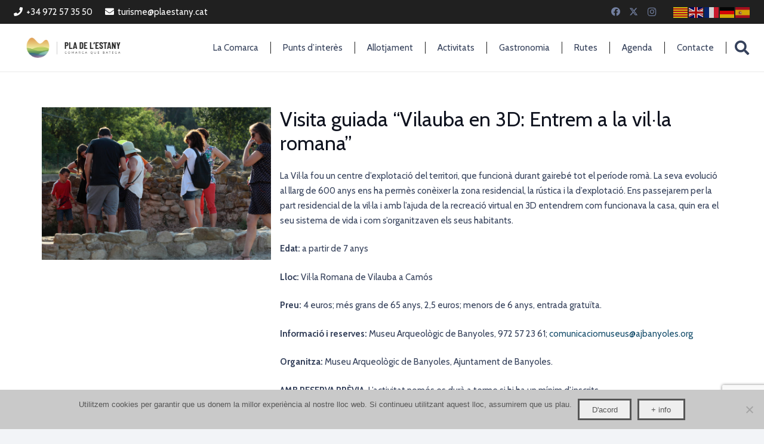

--- FILE ---
content_type: text/html; charset=UTF-8
request_url: https://turisme.plaestany.cat/agenda/visita-guiada-vilauba-en-3d-entrem-a-la-villa-romana-17/
body_size: 22833
content:
<!DOCTYPE HTML>
<html lang="ca">
<head>
	<meta charset="UTF-8">
	<meta name='robots' content='index, follow, max-image-preview:large, max-snippet:-1, max-video-preview:-1' />
	<style>img:is([sizes="auto" i], [sizes^="auto," i]) { contain-intrinsic-size: 3000px 1500px }</style>
	
	<!-- This site is optimized with the Yoast SEO plugin v26.5 - https://yoast.com/wordpress/plugins/seo/ -->
	<title>Visita guiada &quot;Vilauba en 3D: Entrem a la vil·la romana&quot; | Consell comarcal de turisme del Pla de l&#039;estany</title>
	<link rel="canonical" href="https://turisme.plaestany.cat/agenda/visita-guiada-vilauba-en-3d-entrem-a-la-villa-romana-17/" />
	<meta property="og:locale" content="ca_ES" />
	<meta property="og:type" content="article" />
	<meta property="og:title" content="Visita guiada &quot;Vilauba en 3D: Entrem a la vil·la romana&quot; | Consell comarcal de turisme del Pla de l&#039;estany" />
	<meta property="og:description" content="07 maig, 2022 @ 17:00 - 18:30 - La Vil·la fou un centre d&#039;explotació del territori, que funcionà durant gairebé tot el període romà. La seva evolució al llarg de 600 anys ens ha permès conèixer la zona residencial, la rústica i la d&#039;explotació. Ens passejarem per la part residencial de la vil·la i amb l&#039;ajuda de la recreació virtual en 3D entendrem [...]" />
	<meta property="og:url" content="https://turisme.plaestany.cat/agenda/visita-guiada-vilauba-en-3d-entrem-a-la-villa-romana-17/" />
	<meta property="og:site_name" content="Consell comarcal de turisme del Pla de l&#039;estany" />
	<meta property="article:modified_time" content="2022-05-03T12:52:42+00:00" />
	<meta property="og:image" content="https://turisme.plaestany.cat/wp-content/uploads/2022/04/Vilauba-3D-2.jpg" />
	<meta property="og:image:width" content="1620" />
	<meta property="og:image:height" content="1080" />
	<meta property="og:image:type" content="image/jpeg" />
	<meta name="twitter:card" content="summary_large_image" />
	<meta name="twitter:label1" content="Temps estimat de lectura" />
	<meta name="twitter:data1" content="1 minut" />
	<script type="application/ld+json" class="yoast-schema-graph">{"@context":"https://schema.org","@graph":[{"@type":"WebPage","@id":"https://turisme.plaestany.cat/agenda/visita-guiada-vilauba-en-3d-entrem-a-la-villa-romana-17/","url":"https://turisme.plaestany.cat/agenda/visita-guiada-vilauba-en-3d-entrem-a-la-villa-romana-17/","name":"Visita guiada \"Vilauba en 3D: Entrem a la vil·la romana\" | Consell comarcal de turisme del Pla de l&#039;estany","isPartOf":{"@id":"https://turisme.plaestany.cat/#website"},"primaryImageOfPage":{"@id":"https://turisme.plaestany.cat/agenda/visita-guiada-vilauba-en-3d-entrem-a-la-villa-romana-17/#primaryimage"},"image":{"@id":"https://turisme.plaestany.cat/agenda/visita-guiada-vilauba-en-3d-entrem-a-la-villa-romana-17/#primaryimage"},"thumbnailUrl":"https://turisme.plaestany.cat/wp-content/uploads/2022/04/Vilauba-3D-2.jpg","datePublished":"2022-04-21T08:55:52+00:00","dateModified":"2022-05-03T12:52:42+00:00","breadcrumb":{"@id":"https://turisme.plaestany.cat/agenda/visita-guiada-vilauba-en-3d-entrem-a-la-villa-romana-17/#breadcrumb"},"inLanguage":"ca","potentialAction":[{"@type":"ReadAction","target":["https://turisme.plaestany.cat/agenda/visita-guiada-vilauba-en-3d-entrem-a-la-villa-romana-17/"]}]},{"@type":"ImageObject","inLanguage":"ca","@id":"https://turisme.plaestany.cat/agenda/visita-guiada-vilauba-en-3d-entrem-a-la-villa-romana-17/#primaryimage","url":"https://turisme.plaestany.cat/wp-content/uploads/2022/04/Vilauba-3D-2.jpg","contentUrl":"https://turisme.plaestany.cat/wp-content/uploads/2022/04/Vilauba-3D-2.jpg","width":1620,"height":1080},{"@type":"BreadcrumbList","@id":"https://turisme.plaestany.cat/agenda/visita-guiada-vilauba-en-3d-entrem-a-la-villa-romana-17/#breadcrumb","itemListElement":[{"@type":"ListItem","position":1,"name":"Inici","item":"https://turisme.plaestany.cat/"},{"@type":"ListItem","position":2,"name":"Events","item":"https://turisme.plaestany.cat/agenda/"},{"@type":"ListItem","position":3,"name":"Visita guiada &#8220;Vilauba en 3D: Entrem a la vil·la romana&#8221;"}]},{"@type":"WebSite","@id":"https://turisme.plaestany.cat/#website","url":"https://turisme.plaestany.cat/","name":"Consell comarcal de turisme del Pla de l&#039;estany","description":"Portal turístic del Pla de l&#039;Estany","potentialAction":[{"@type":"SearchAction","target":{"@type":"EntryPoint","urlTemplate":"https://turisme.plaestany.cat/?s={search_term_string}"},"query-input":{"@type":"PropertyValueSpecification","valueRequired":true,"valueName":"search_term_string"}}],"inLanguage":"ca"}]}</script>
	<!-- / Yoast SEO plugin. -->


<link rel='dns-prefetch' href='//fonts.googleapis.com' />
<link rel="alternate" type="application/rss+xml" title="Consell comarcal de turisme del Pla de l&#039;estany &raquo; Canal d&#039;informació" href="https://turisme.plaestany.cat/feed/" />
<link rel="canonical" href="https://turisme.plaestany.cat/agenda/visita-guiada-vilauba-en-3d-entrem-a-la-villa-romana-17" />
<meta name="viewport" content="width=device-width, initial-scale=1">
<meta name="SKYPE_TOOLBAR" content="SKYPE_TOOLBAR_PARSER_COMPATIBLE">
<meta name="theme-color" content="#f2f4f7">
<meta property="og:title" content="Visita guiada &quot;Vilauba en 3D: Entrem a la vil·la romana&quot; | Consell comarcal de turisme del Pla de l&#039;estany">
<meta property="og:url" content="https://turisme.plaestany.cat/agenda/visita-guiada-vilauba-en-3d-entrem-a-la-villa-romana-17">
<meta property="og:locale" content="ca">
<meta property="og:site_name" content="Consell comarcal de turisme del Pla de l&#039;estany">
<meta property="og:type" content="article">
<meta property="og:image" content="https://turisme.plaestany.cat/wp-content/uploads/2022/04/Vilauba-3D-2-1030x687.jpg" itemprop="image">
<script>
window._wpemojiSettings = {"baseUrl":"https:\/\/s.w.org\/images\/core\/emoji\/15.0.3\/72x72\/","ext":".png","svgUrl":"https:\/\/s.w.org\/images\/core\/emoji\/15.0.3\/svg\/","svgExt":".svg","source":{"concatemoji":"https:\/\/turisme.plaestany.cat\/wp-includes\/js\/wp-emoji-release.min.js?ver=6.7.4"}};
/*! This file is auto-generated */
!function(i,n){var o,s,e;function c(e){try{var t={supportTests:e,timestamp:(new Date).valueOf()};sessionStorage.setItem(o,JSON.stringify(t))}catch(e){}}function p(e,t,n){e.clearRect(0,0,e.canvas.width,e.canvas.height),e.fillText(t,0,0);var t=new Uint32Array(e.getImageData(0,0,e.canvas.width,e.canvas.height).data),r=(e.clearRect(0,0,e.canvas.width,e.canvas.height),e.fillText(n,0,0),new Uint32Array(e.getImageData(0,0,e.canvas.width,e.canvas.height).data));return t.every(function(e,t){return e===r[t]})}function u(e,t,n){switch(t){case"flag":return n(e,"\ud83c\udff3\ufe0f\u200d\u26a7\ufe0f","\ud83c\udff3\ufe0f\u200b\u26a7\ufe0f")?!1:!n(e,"\ud83c\uddfa\ud83c\uddf3","\ud83c\uddfa\u200b\ud83c\uddf3")&&!n(e,"\ud83c\udff4\udb40\udc67\udb40\udc62\udb40\udc65\udb40\udc6e\udb40\udc67\udb40\udc7f","\ud83c\udff4\u200b\udb40\udc67\u200b\udb40\udc62\u200b\udb40\udc65\u200b\udb40\udc6e\u200b\udb40\udc67\u200b\udb40\udc7f");case"emoji":return!n(e,"\ud83d\udc26\u200d\u2b1b","\ud83d\udc26\u200b\u2b1b")}return!1}function f(e,t,n){var r="undefined"!=typeof WorkerGlobalScope&&self instanceof WorkerGlobalScope?new OffscreenCanvas(300,150):i.createElement("canvas"),a=r.getContext("2d",{willReadFrequently:!0}),o=(a.textBaseline="top",a.font="600 32px Arial",{});return e.forEach(function(e){o[e]=t(a,e,n)}),o}function t(e){var t=i.createElement("script");t.src=e,t.defer=!0,i.head.appendChild(t)}"undefined"!=typeof Promise&&(o="wpEmojiSettingsSupports",s=["flag","emoji"],n.supports={everything:!0,everythingExceptFlag:!0},e=new Promise(function(e){i.addEventListener("DOMContentLoaded",e,{once:!0})}),new Promise(function(t){var n=function(){try{var e=JSON.parse(sessionStorage.getItem(o));if("object"==typeof e&&"number"==typeof e.timestamp&&(new Date).valueOf()<e.timestamp+604800&&"object"==typeof e.supportTests)return e.supportTests}catch(e){}return null}();if(!n){if("undefined"!=typeof Worker&&"undefined"!=typeof OffscreenCanvas&&"undefined"!=typeof URL&&URL.createObjectURL&&"undefined"!=typeof Blob)try{var e="postMessage("+f.toString()+"("+[JSON.stringify(s),u.toString(),p.toString()].join(",")+"));",r=new Blob([e],{type:"text/javascript"}),a=new Worker(URL.createObjectURL(r),{name:"wpTestEmojiSupports"});return void(a.onmessage=function(e){c(n=e.data),a.terminate(),t(n)})}catch(e){}c(n=f(s,u,p))}t(n)}).then(function(e){for(var t in e)n.supports[t]=e[t],n.supports.everything=n.supports.everything&&n.supports[t],"flag"!==t&&(n.supports.everythingExceptFlag=n.supports.everythingExceptFlag&&n.supports[t]);n.supports.everythingExceptFlag=n.supports.everythingExceptFlag&&!n.supports.flag,n.DOMReady=!1,n.readyCallback=function(){n.DOMReady=!0}}).then(function(){return e}).then(function(){var e;n.supports.everything||(n.readyCallback(),(e=n.source||{}).concatemoji?t(e.concatemoji):e.wpemoji&&e.twemoji&&(t(e.twemoji),t(e.wpemoji)))}))}((window,document),window._wpemojiSettings);
</script>
<style id='wp-emoji-styles-inline-css'>

	img.wp-smiley, img.emoji {
		display: inline !important;
		border: none !important;
		box-shadow: none !important;
		height: 1em !important;
		width: 1em !important;
		margin: 0 0.07em !important;
		vertical-align: -0.1em !important;
		background: none !important;
		padding: 0 !important;
	}
</style>
<link rel='stylesheet' id='contact-form-7-css' href='https://turisme.plaestany.cat/wp-content/plugins/contact-form-7/includes/css/styles.css?ver=6.1.4' media='all' />
<link rel='stylesheet' id='cookie-notice-front-css' href='https://turisme.plaestany.cat/wp-content/plugins/cookie-notice/css/front.min.css?ver=2.5.10' media='all' />
<link rel='stylesheet' id='events-manager-css' href='https://turisme.plaestany.cat/wp-content/plugins/events-manager/includes/css/events-manager.min.css?ver=7.1.7' media='all' />
<style id='events-manager-inline-css'>
body .em { --font-family : inherit; --font-weight : inherit; --font-size : 1em; --line-height : inherit; }
</style>
<link rel='stylesheet' id='wpcloudy-css' href='https://turisme.plaestany.cat/wp-content/plugins/wp-cloudy/css/wpcloudy.min.css?ver=6.7.4' media='all' />
<link rel='stylesheet' id='search-filter-plugin-styles-css' href='https://turisme.plaestany.cat/wp-content/plugins/search-filter-pro/public/assets/css/search-filter.min.css?ver=2.5.16' media='all' />
<link rel='stylesheet' id='wp-fullcalendar-css' href='https://turisme.plaestany.cat/wp-content/plugins/wp-fullcalendar/includes/css/main.css?ver=1.6' media='all' />
<link rel='stylesheet' id='wp-fullcalendar-tippy-light-border-css' href='https://turisme.plaestany.cat/wp-content/plugins/wp-fullcalendar/includes/css/tippy/light-border.css?ver=1.6' media='all' />
<link rel='stylesheet' id='us-fonts-css' href='https://fonts.googleapis.com/css?family=Cabin%3A400%2C700&#038;display=swap&#038;ver=6.7.4' media='all' />
<link rel='stylesheet' id='us-style-css' href='https://turisme.plaestany.cat/wp-content/themes/Zephyr/css/style.min.css?ver=8.33.1' media='all' />
<link rel='stylesheet' id='us-ripple-css' href='https://turisme.plaestany.cat/wp-content/themes/Zephyr/common/css/base/ripple.css?ver=8.33.1' media='all' />
<link rel='stylesheet' id='theme-style-css' href='https://turisme.plaestany.cat/wp-content/themes/Zephyr-child/style.css?ver=8.33.1' media='all' />
<link rel='stylesheet' id='bsf-Defaults-css' href='https://turisme.plaestany.cat/wp-content/uploads/smile_fonts/Defaults/Defaults.css?ver=3.20.0' media='all' />
<script id="cookie-notice-front-js-before">
var cnArgs = {"ajaxUrl":"https:\/\/turisme.plaestany.cat\/wp-admin\/admin-ajax.php","nonce":"20924b3e64","hideEffect":"fade","position":"bottom","onScroll":false,"onScrollOffset":100,"onClick":false,"cookieName":"cookie_notice_accepted","cookieTime":2592000,"cookieTimeRejected":2592000,"globalCookie":false,"redirection":false,"cache":false,"revokeCookies":false,"revokeCookiesOpt":"automatic"};
</script>
<script src="https://turisme.plaestany.cat/wp-content/plugins/cookie-notice/js/front.min.js?ver=2.5.10" id="cookie-notice-front-js"></script>
<script src="https://turisme.plaestany.cat/wp-includes/js/jquery/jquery.min.js?ver=3.7.1" id="jquery-core-js"></script>
<script src="https://turisme.plaestany.cat/wp-includes/js/jquery/ui/core.min.js?ver=1.13.3" id="jquery-ui-core-js"></script>
<script src="https://turisme.plaestany.cat/wp-includes/js/jquery/ui/mouse.min.js?ver=1.13.3" id="jquery-ui-mouse-js"></script>
<script src="https://turisme.plaestany.cat/wp-includes/js/jquery/ui/sortable.min.js?ver=1.13.3" id="jquery-ui-sortable-js"></script>
<script src="https://turisme.plaestany.cat/wp-includes/js/jquery/ui/datepicker.min.js?ver=1.13.3" id="jquery-ui-datepicker-js"></script>
<script id="jquery-ui-datepicker-js-after">
jQuery(function(jQuery){jQuery.datepicker.setDefaults({"closeText":"Tanca","currentText":"Avui","monthNames":["gener","febrer","mar\u00e7","abril","maig","juny","juliol","agost","setembre","octubre","novembre","desembre"],"monthNamesShort":["gen.","febr.","mar\u00e7","abr.","maig","juny","jul.","ag.","set.","oct.","nov.","des."],"nextText":"Seg\u00fcent","prevText":"Anterior","dayNames":["Diumenge","Dilluns","Dimarts","Dimecres","Dijous","Divendres","Dissabte"],"dayNamesShort":["Dg","Dl","Dt","Dc","Dj","Dv","Ds"],"dayNamesMin":["Dg","Dl","Dt","Dc","Dj","Dv","Ds"],"dateFormat":"d \\dd\\e MM","firstDay":1,"isRTL":false});});
</script>
<script src="https://turisme.plaestany.cat/wp-includes/js/jquery/ui/resizable.min.js?ver=1.13.3" id="jquery-ui-resizable-js"></script>
<script src="https://turisme.plaestany.cat/wp-includes/js/jquery/ui/draggable.min.js?ver=1.13.3" id="jquery-ui-draggable-js"></script>
<script src="https://turisme.plaestany.cat/wp-includes/js/jquery/ui/controlgroup.min.js?ver=1.13.3" id="jquery-ui-controlgroup-js"></script>
<script src="https://turisme.plaestany.cat/wp-includes/js/jquery/ui/checkboxradio.min.js?ver=1.13.3" id="jquery-ui-checkboxradio-js"></script>
<script src="https://turisme.plaestany.cat/wp-includes/js/jquery/ui/button.min.js?ver=1.13.3" id="jquery-ui-button-js"></script>
<script src="https://turisme.plaestany.cat/wp-includes/js/jquery/ui/dialog.min.js?ver=1.13.3" id="jquery-ui-dialog-js"></script>
<script id="events-manager-js-extra">
var EM = {"ajaxurl":"https:\/\/turisme.plaestany.cat\/wp-admin\/admin-ajax.php","locationajaxurl":"https:\/\/turisme.plaestany.cat\/wp-admin\/admin-ajax.php?action=locations_search","firstDay":"1","locale":"ca","dateFormat":"yy-mm-dd","ui_css":"https:\/\/turisme.plaestany.cat\/wp-content\/plugins\/events-manager\/includes\/css\/jquery-ui\/build.min.css","show24hours":"1","is_ssl":"1","autocomplete_limit":"10","calendar":{"breakpoints":{"small":560,"medium":908,"large":false}},"phone":"","datepicker":{"format":"d\/m\/Y"},"search":{"breakpoints":{"small":650,"medium":850,"full":false}},"url":"https:\/\/turisme.plaestany.cat\/wp-content\/plugins\/events-manager","assets":{"input.em-uploader":{"js":{"em-uploader":{"url":"https:\/\/turisme.plaestany.cat\/wp-content\/plugins\/events-manager\/includes\/js\/em-uploader.js?v=7.1.7","event":"em_uploader_ready"}}},".em-recurrence-sets, .em-timezone":{"js":{"luxon":{"url":"luxon\/luxon.js?v=7.1.7","event":"em_luxon_ready"}}},".em-booking-form, #em-booking-form, .em-booking-recurring, .em-event-booking-form":{"js":{"em-bookings":{"url":"https:\/\/turisme.plaestany.cat\/wp-content\/plugins\/events-manager\/includes\/js\/bookingsform.js?v=7.1.7","event":"em_booking_form_js_loaded"}}},"#em-opt-archetypes":{"js":{"archetypes":"https:\/\/turisme.plaestany.cat\/wp-content\/plugins\/events-manager\/includes\/js\/admin-archetype-editor.js?v=7.1.7","archetypes_ms":"https:\/\/turisme.plaestany.cat\/wp-content\/plugins\/events-manager\/includes\/js\/admin-archetypes.js?v=7.1.7","qs":"qs\/qs.js?v=7.1.7"}}},"cached":"","txt_search":"Cerca","txt_searching":"Searching...","txt_loading":"Loading..."};
</script>
<script src="https://turisme.plaestany.cat/wp-content/plugins/events-manager/includes/js/events-manager.js?ver=7.1.7" id="events-manager-js"></script>
<script id="search-filter-plugin-build-js-extra">
var SF_LDATA = {"ajax_url":"https:\/\/turisme.plaestany.cat\/wp-admin\/admin-ajax.php","home_url":"https:\/\/turisme.plaestany.cat\/","extensions":[]};
</script>
<script src="https://turisme.plaestany.cat/wp-content/plugins/search-filter-pro/public/assets/js/search-filter-build.min.js?ver=2.5.16" id="search-filter-plugin-build-js"></script>
<script src="https://turisme.plaestany.cat/wp-content/plugins/search-filter-pro/public/assets/js/chosen.jquery.min.js?ver=2.5.16" id="search-filter-plugin-chosen-js"></script>
<script src="https://turisme.plaestany.cat/wp-includes/js/jquery/ui/menu.min.js?ver=1.13.3" id="jquery-ui-menu-js"></script>
<script src="https://turisme.plaestany.cat/wp-includes/js/jquery/ui/selectmenu.min.js?ver=1.13.3" id="jquery-ui-selectmenu-js"></script>
<script src="https://turisme.plaestany.cat/wp-includes/js/jquery/ui/tooltip.min.js?ver=1.13.3" id="jquery-ui-tooltip-js"></script>
<script src="https://turisme.plaestany.cat/wp-includes/js/dist/vendor/moment.min.js?ver=2.30.1" id="moment-js"></script>
<script id="moment-js-after">
moment.updateLocale( 'ca', {"months":["gener","febrer","mar\u00e7","abril","maig","juny","juliol","agost","setembre","octubre","novembre","desembre"],"monthsShort":["gen.","febr.","mar\u00e7","abr.","maig","juny","jul.","ag.","set.","oct.","nov.","des."],"weekdays":["Diumenge","Dilluns","Dimarts","Dimecres","Dijous","Divendres","Dissabte"],"weekdaysShort":["Dg","Dl","Dt","Dc","Dj","Dv","Ds"],"week":{"dow":1},"longDateFormat":{"LT":"g:i a","LTS":null,"L":null,"LL":"j \\d\\e F","LLL":"j \\d\\e F \\d\\e Y G:i","LLLL":null}} );
</script>
<script id="wp-fullcalendar-js-extra">
var WPFC = {"ajaxurl":"https:\/\/turisme.plaestany.cat\/wp-admin\/admin-ajax.php?action=WP_FullCalendar","firstDay":"1","wpfc_theme":"","wpfc_limit":"3","wpfc_limit_txt":"m\u00e9s ...","timeFormat":"h(:mm)A","defaultView":"month","weekends":"true","header":{"left":"prev,next today","center":"title","right":"month"},"wpfc_qtips":"1","tippy_theme":"light-border","tippy_placement":"bottom","tippy_loading":"Loading..."};
</script>
<script src="https://turisme.plaestany.cat/wp-content/plugins/wp-fullcalendar/includes/js/main.js?ver=1.6" id="wp-fullcalendar-js"></script>
<script></script><link rel="https://api.w.org/" href="https://turisme.plaestany.cat/wp-json/" /><link rel="EditURI" type="application/rsd+xml" title="RSD" href="https://turisme.plaestany.cat/xmlrpc.php?rsd" />
<link rel='shortlink' href='https://turisme.plaestany.cat/?p=18604' />
<link rel="alternate" title="oEmbed (JSON)" type="application/json+oembed" href="https://turisme.plaestany.cat/wp-json/oembed/1.0/embed?url=https%3A%2F%2Fturisme.plaestany.cat%2Fagenda%2Fvisita-guiada-vilauba-en-3d-entrem-a-la-villa-romana-17%2F" />
<link rel="alternate" title="oEmbed (XML)" type="text/xml+oembed" href="https://turisme.plaestany.cat/wp-json/oembed/1.0/embed?url=https%3A%2F%2Fturisme.plaestany.cat%2Fagenda%2Fvisita-guiada-vilauba-en-3d-entrem-a-la-villa-romana-17%2F&#038;format=xml" />
		<script id="us_add_no_touch">
			if ( ! /Android|webOS|iPhone|iPad|iPod|BlackBerry|IEMobile|Opera Mini/i.test( navigator.userAgent ) ) {
				document.documentElement.classList.add( "no-touch" );
			}
		</script>
				<script id="us_color_scheme_switch_class">
			if ( document.cookie.includes( "us_color_scheme_switch_is_on=true" ) ) {
				document.documentElement.classList.add( "us-color-scheme-on" );
			}
		</script>
		<meta name="generator" content="Powered by WPBakery Page Builder - drag and drop page builder for WordPress."/>
<meta name="generator" content="Powered by Slider Revolution 6.7.29 - responsive, Mobile-Friendly Slider Plugin for WordPress with comfortable drag and drop interface." />
<link rel="icon" href="https://turisme.plaestany.cat/wp-content/uploads/2018/07/cropped-Favicon-32x32.png" sizes="32x32" />
<link rel="icon" href="https://turisme.plaestany.cat/wp-content/uploads/2018/07/cropped-Favicon-192x192.png" sizes="192x192" />
<link rel="apple-touch-icon" href="https://turisme.plaestany.cat/wp-content/uploads/2018/07/cropped-Favicon-180x180.png" />
<meta name="msapplication-TileImage" content="https://turisme.plaestany.cat/wp-content/uploads/2018/07/cropped-Favicon-270x270.png" />
<script>function setREVStartSize(e){
			//window.requestAnimationFrame(function() {
				window.RSIW = window.RSIW===undefined ? window.innerWidth : window.RSIW;
				window.RSIH = window.RSIH===undefined ? window.innerHeight : window.RSIH;
				try {
					var pw = document.getElementById(e.c).parentNode.offsetWidth,
						newh;
					pw = pw===0 || isNaN(pw) || (e.l=="fullwidth" || e.layout=="fullwidth") ? window.RSIW : pw;
					e.tabw = e.tabw===undefined ? 0 : parseInt(e.tabw);
					e.thumbw = e.thumbw===undefined ? 0 : parseInt(e.thumbw);
					e.tabh = e.tabh===undefined ? 0 : parseInt(e.tabh);
					e.thumbh = e.thumbh===undefined ? 0 : parseInt(e.thumbh);
					e.tabhide = e.tabhide===undefined ? 0 : parseInt(e.tabhide);
					e.thumbhide = e.thumbhide===undefined ? 0 : parseInt(e.thumbhide);
					e.mh = e.mh===undefined || e.mh=="" || e.mh==="auto" ? 0 : parseInt(e.mh,0);
					if(e.layout==="fullscreen" || e.l==="fullscreen")
						newh = Math.max(e.mh,window.RSIH);
					else{
						e.gw = Array.isArray(e.gw) ? e.gw : [e.gw];
						for (var i in e.rl) if (e.gw[i]===undefined || e.gw[i]===0) e.gw[i] = e.gw[i-1];
						e.gh = e.el===undefined || e.el==="" || (Array.isArray(e.el) && e.el.length==0)? e.gh : e.el;
						e.gh = Array.isArray(e.gh) ? e.gh : [e.gh];
						for (var i in e.rl) if (e.gh[i]===undefined || e.gh[i]===0) e.gh[i] = e.gh[i-1];
											
						var nl = new Array(e.rl.length),
							ix = 0,
							sl;
						e.tabw = e.tabhide>=pw ? 0 : e.tabw;
						e.thumbw = e.thumbhide>=pw ? 0 : e.thumbw;
						e.tabh = e.tabhide>=pw ? 0 : e.tabh;
						e.thumbh = e.thumbhide>=pw ? 0 : e.thumbh;
						for (var i in e.rl) nl[i] = e.rl[i]<window.RSIW ? 0 : e.rl[i];
						sl = nl[0];
						for (var i in nl) if (sl>nl[i] && nl[i]>0) { sl = nl[i]; ix=i;}
						var m = pw>(e.gw[ix]+e.tabw+e.thumbw) ? 1 : (pw-(e.tabw+e.thumbw)) / (e.gw[ix]);
						newh =  (e.gh[ix] * m) + (e.tabh + e.thumbh);
					}
					var el = document.getElementById(e.c);
					if (el!==null && el) el.style.height = newh+"px";
					el = document.getElementById(e.c+"_wrapper");
					if (el!==null && el) {
						el.style.height = newh+"px";
						el.style.display = "block";
					}
				} catch(e){
					console.log("Failure at Presize of Slider:" + e)
				}
			//});
		  };</script>
<noscript><style> .wpb_animate_when_almost_visible { opacity: 1; }</style></noscript>		<style id="us-icon-fonts">@font-face{font-display:block;font-style:normal;font-family:"fontawesome";font-weight:900;src:url("https://turisme.plaestany.cat/wp-content/themes/Zephyr/fonts/fa-solid-900.woff2?ver=8.33.1") format("woff2")}.fas{font-family:"fontawesome";font-weight:900}@font-face{font-display:block;font-style:normal;font-family:"fontawesome";font-weight:400;src:url("https://turisme.plaestany.cat/wp-content/themes/Zephyr/fonts/fa-regular-400.woff2?ver=8.33.1") format("woff2")}.far{font-family:"fontawesome";font-weight:400}@font-face{font-display:block;font-style:normal;font-family:"Font Awesome 5 Brands";font-weight:400;src:url("https://turisme.plaestany.cat/wp-content/themes/Zephyr/fonts/fa-brands-400.woff2?ver=8.33.1") format("woff2")}.fab{font-family:"Font Awesome 5 Brands";font-weight:400}@font-face{font-display:block;font-style:normal;font-family:"Material Icons";font-weight:400;src:url("https://turisme.plaestany.cat/wp-content/themes/Zephyr/fonts/material-icons.woff2?ver=8.33.1") format("woff2")}.material-icons{font-family:"Material Icons";font-weight:400}</style>
				<style id="us-theme-options-css">:root{--color-header-middle-bg:#fff;--color-header-middle-bg-grad:#fff;--color-header-middle-text:#35415b;--color-header-middle-text-hover:#D05D3E;--color-header-transparent-bg:transparent;--color-header-transparent-bg-grad:transparent;--color-header-transparent-text:#fff;--color-header-transparent-text-hover:#fff;--color-chrome-toolbar:#f2f4f7;--color-chrome-toolbar-grad:#f2f4f7;--color-header-top-bg:#f2f4f7;--color-header-top-bg-grad:#f2f4f7;--color-header-top-text:#727f9f;--color-header-top-text-hover:#D05D3E;--color-header-top-transparent-bg:rgba(0,0,0,0.2);--color-header-top-transparent-bg-grad:rgba(0,0,0,0.2);--color-header-top-transparent-text:rgba(255,255,255,0.66);--color-header-top-transparent-text-hover:#fff;--color-content-bg:#fff;--color-content-bg-grad:#fff;--color-content-bg-alt:#f2f4f7;--color-content-bg-alt-grad:#f2f4f7;--color-content-border:#e3e7f0;--color-content-heading:#0f131f;--color-content-heading-grad:#0f131f;--color-content-text:#35415b;--color-content-link:#154E6C;--color-content-link-hover:#35415b;--color-content-primary:#646cfd;--color-content-primary-grad:#646cfd;--color-content-secondary:#35415b;--color-content-secondary-grad:#35415b;--color-content-faded:#727f9f;--color-content-overlay:rgba(15,19,31,0.80);--color-content-overlay-grad:rgba(15,19,31,0.80);--color-alt-content-bg:#f2f4f7;--color-alt-content-bg-grad:#f2f4f7;--color-alt-content-bg-alt:#fff;--color-alt-content-bg-alt-grad:#fff;--color-alt-content-border:#e3e7f0;--color-alt-content-heading:#0f131f;--color-alt-content-heading-grad:#0f131f;--color-alt-content-text:#35415b;--color-alt-content-link:#154E6C;--color-alt-content-link-hover:#35415b;--color-alt-content-primary:#646cfd;--color-alt-content-primary-grad:#646cfd;--color-alt-content-secondary:#35415b;--color-alt-content-secondary-grad:#35415b;--color-alt-content-faded:#727f9f;--color-alt-content-overlay:rgba(100,108,253,0.85);--color-alt-content-overlay-grad:rgba(100,108,253,0.85);--color-footer-bg:#0f131f;--color-footer-bg-grad:#0f131f;--color-footer-bg-alt:#1c2130;--color-footer-bg-alt-grad:#1c2130;--color-footer-border:#2b3242;--color-footer-heading:#fff;--color-footer-heading-grad:#fff;--color-footer-text:#8d9096;--color-footer-link:#646cfd;--color-footer-link-hover:#fff;--color-subfooter-bg:#35415b;--color-subfooter-bg-grad:#35415b;--color-subfooter-bg-alt:#2b3242;--color-subfooter-bg-alt-grad:#2b3242;--color-subfooter-border:#727f9f;--color-subfooter-heading:#e3e7f0;--color-subfooter-heading-grad:#e3e7f0;--color-subfooter-text:#9ba5bf;--color-subfooter-link:#e3e7f0;--color-subfooter-link-hover:#fff;--color-content-primary-faded:rgba(100,108,253,0.15);--box-shadow:0 5px 15px rgba(0,0,0,.15);--box-shadow-up:0 -5px 15px rgba(0,0,0,.15);--site-canvas-width:1300px;--site-content-width:1140px;--site-sidebar-width:25%;--text-block-margin-bottom:0rem}:root{--font-family:Cabin,sans-serif;--font-size:15px;--line-height:25px;--font-weight:400;--bold-font-weight:700;--text-transform:none;--font-style:normal;--letter-spacing:0em;--h1-font-family:inherit;--h1-font-size:40px;--h1-line-height:1.2;--h1-font-weight:400;--h1-bold-font-weight:400;--h1-text-transform:none;--h1-font-style:normal;--h1-letter-spacing:0em;--h1-margin-bottom:1.5rem;--h2-font-family:var(--h1-font-family);--h2-font-size:34px;--h2-line-height:1.2;--h2-font-weight:var(--h1-font-weight);--h2-bold-font-weight:var(--h1-bold-font-weight);--h2-text-transform:var(--h1-text-transform);--h2-font-style:var(--h1-font-style);--h2-letter-spacing:0em;--h2-margin-bottom:1.5rem;--h3-font-family:var(--h1-font-family);--h3-font-size:28px;--h3-line-height:1.2;--h3-font-weight:var(--h1-font-weight);--h3-bold-font-weight:var(--h1-bold-font-weight);--h3-text-transform:var(--h1-text-transform);--h3-font-style:var(--h1-font-style);--h3-letter-spacing:0em;--h3-margin-bottom:1.5rem;--h4-font-family:var(--h1-font-family);--h4-font-size:24px;--h4-line-height:1.2;--h4-font-weight:var(--h1-font-weight);--h4-bold-font-weight:var(--h1-bold-font-weight);--h4-text-transform:var(--h1-text-transform);--h4-font-style:var(--h1-font-style);--h4-letter-spacing:0em;--h4-margin-bottom:1.5rem;--h5-font-family:var(--h1-font-family);--h5-font-size:16px;--h5-line-height:1.2;--h5-font-weight:var(--h1-font-weight);--h5-bold-font-weight:var(--h1-bold-font-weight);--h5-text-transform:var(--h1-text-transform);--h5-font-style:var(--h1-font-style);--h5-letter-spacing:0em;--h5-margin-bottom:1.5rem;--h6-font-family:var(--h1-font-family);--h6-font-size:18px;--h6-line-height:1.2;--h6-font-weight:var(--h1-font-weight);--h6-bold-font-weight:var(--h1-bold-font-weight);--h6-text-transform:var(--h1-text-transform);--h6-font-style:var(--h1-font-style);--h6-letter-spacing:0em;--h6-margin-bottom:1.5rem}@media (max-width:600px){:root{--h1-font-size:30px;--h2-font-size:26px;--h3-font-size:24px;--h4-font-size:22px;--h5-font-size:20px}}h1{font-family:var(--h1-font-family,inherit);font-weight:var(--h1-font-weight,inherit);font-size:var(--h1-font-size,inherit);font-style:var(--h1-font-style,inherit);line-height:var(--h1-line-height,1.4);letter-spacing:var(--h1-letter-spacing,inherit);text-transform:var(--h1-text-transform,inherit);margin-bottom:var(--h1-margin-bottom,1.5rem)}h1>strong{font-weight:var(--h1-bold-font-weight,bold)}h2{font-family:var(--h2-font-family,inherit);font-weight:var(--h2-font-weight,inherit);font-size:var(--h2-font-size,inherit);font-style:var(--h2-font-style,inherit);line-height:var(--h2-line-height,1.4);letter-spacing:var(--h2-letter-spacing,inherit);text-transform:var(--h2-text-transform,inherit);margin-bottom:var(--h2-margin-bottom,1.5rem)}h2>strong{font-weight:var(--h2-bold-font-weight,bold)}h3{font-family:var(--h3-font-family,inherit);font-weight:var(--h3-font-weight,inherit);font-size:var(--h3-font-size,inherit);font-style:var(--h3-font-style,inherit);line-height:var(--h3-line-height,1.4);letter-spacing:var(--h3-letter-spacing,inherit);text-transform:var(--h3-text-transform,inherit);margin-bottom:var(--h3-margin-bottom,1.5rem)}h3>strong{font-weight:var(--h3-bold-font-weight,bold)}h4{font-family:var(--h4-font-family,inherit);font-weight:var(--h4-font-weight,inherit);font-size:var(--h4-font-size,inherit);font-style:var(--h4-font-style,inherit);line-height:var(--h4-line-height,1.4);letter-spacing:var(--h4-letter-spacing,inherit);text-transform:var(--h4-text-transform,inherit);margin-bottom:var(--h4-margin-bottom,1.5rem)}h4>strong{font-weight:var(--h4-bold-font-weight,bold)}h5{font-family:var(--h5-font-family,inherit);font-weight:var(--h5-font-weight,inherit);font-size:var(--h5-font-size,inherit);font-style:var(--h5-font-style,inherit);line-height:var(--h5-line-height,1.4);letter-spacing:var(--h5-letter-spacing,inherit);text-transform:var(--h5-text-transform,inherit);margin-bottom:var(--h5-margin-bottom,1.5rem)}h5>strong{font-weight:var(--h5-bold-font-weight,bold)}h6{font-family:var(--h6-font-family,inherit);font-weight:var(--h6-font-weight,inherit);font-size:var(--h6-font-size,inherit);font-style:var(--h6-font-style,inherit);line-height:var(--h6-line-height,1.4);letter-spacing:var(--h6-letter-spacing,inherit);text-transform:var(--h6-text-transform,inherit);margin-bottom:var(--h6-margin-bottom,1.5rem)}h6>strong{font-weight:var(--h6-bold-font-weight,bold)}body{background:var(--color-content-bg-alt)}@media (max-width:1215px){.l-main .aligncenter{max-width:calc(100vw - 5rem)}}@media (min-width:1381px){body.usb_preview .hide_on_default{opacity:0.25!important}.vc_hidden-lg,body:not(.usb_preview) .hide_on_default{display:none!important}.default_align_left{text-align:left;justify-content:flex-start}.default_align_right{text-align:right;justify-content:flex-end}.default_align_center{text-align:center;justify-content:center}.w-hwrapper.default_align_center>*{margin-left:calc( var(--hwrapper-gap,1.2rem) / 2 );margin-right:calc( var(--hwrapper-gap,1.2rem) / 2 )}.default_align_justify{justify-content:space-between}.w-hwrapper>.default_align_justify,.default_align_justify>.w-btn{width:100%}}@media (min-width:1025px) and (max-width:1380px){body.usb_preview .hide_on_laptops{opacity:0.25!important}.vc_hidden-md,body:not(.usb_preview) .hide_on_laptops{display:none!important}.laptops_align_left{text-align:left;justify-content:flex-start}.laptops_align_right{text-align:right;justify-content:flex-end}.laptops_align_center{text-align:center;justify-content:center}.w-hwrapper.laptops_align_center>*{margin-left:calc( var(--hwrapper-gap,1.2rem) / 2 );margin-right:calc( var(--hwrapper-gap,1.2rem) / 2 )}.laptops_align_justify{justify-content:space-between}.w-hwrapper>.laptops_align_justify,.laptops_align_justify>.w-btn{width:100%}.g-cols.via_grid[style*="--laptops-columns-gap"]{gap:var(--laptops-columns-gap,3rem)}}@media (min-width:601px) and (max-width:1024px){body.usb_preview .hide_on_tablets{opacity:0.25!important}.vc_hidden-sm,body:not(.usb_preview) .hide_on_tablets{display:none!important}.tablets_align_left{text-align:left;justify-content:flex-start}.tablets_align_right{text-align:right;justify-content:flex-end}.tablets_align_center{text-align:center;justify-content:center}.w-hwrapper.tablets_align_center>*{margin-left:calc( var(--hwrapper-gap,1.2rem) / 2 );margin-right:calc( var(--hwrapper-gap,1.2rem) / 2 )}.tablets_align_justify{justify-content:space-between}.w-hwrapper>.tablets_align_justify,.tablets_align_justify>.w-btn{width:100%}.g-cols.via_grid[style*="--tablets-columns-gap"]{gap:var(--tablets-columns-gap,3rem)}}@media (max-width:600px){body.usb_preview .hide_on_mobiles{opacity:0.25!important}.vc_hidden-xs,body:not(.usb_preview) .hide_on_mobiles{display:none!important}.mobiles_align_left{text-align:left;justify-content:flex-start}.mobiles_align_right{text-align:right;justify-content:flex-end}.mobiles_align_center{text-align:center;justify-content:center}.w-hwrapper.mobiles_align_center>*{margin-left:calc( var(--hwrapper-gap,1.2rem) / 2 );margin-right:calc( var(--hwrapper-gap,1.2rem) / 2 )}.mobiles_align_justify{justify-content:space-between}.w-hwrapper>.mobiles_align_justify,.mobiles_align_justify>.w-btn{width:100%}.w-hwrapper.stack_on_mobiles{display:block}.w-hwrapper.stack_on_mobiles>:not(script){display:block;margin:0 0 var(--hwrapper-gap,1.2rem)}.w-hwrapper.stack_on_mobiles>:last-child{margin-bottom:0}.g-cols.via_grid[style*="--mobiles-columns-gap"]{gap:var(--mobiles-columns-gap,1.5rem)}}@media (max-width:1380px){.g-cols.laptops-cols_1{grid-template-columns:100%}.g-cols.laptops-cols_1.reversed>div:last-of-type{order:-1}.g-cols.laptops-cols_2{grid-template-columns:repeat(2,1fr)}.g-cols.laptops-cols_3{grid-template-columns:repeat(3,1fr)}.g-cols.laptops-cols_4{grid-template-columns:repeat(4,1fr)}.g-cols.laptops-cols_5{grid-template-columns:repeat(5,1fr)}.g-cols.laptops-cols_6{grid-template-columns:repeat(6,1fr)}.g-cols.laptops-cols_1-2{grid-template-columns:1fr 2fr}.g-cols.laptops-cols_2-1{grid-template-columns:2fr 1fr}.g-cols.laptops-cols_2-3{grid-template-columns:2fr 3fr}.g-cols.laptops-cols_3-2{grid-template-columns:3fr 2fr}.g-cols.laptops-cols_1-3{grid-template-columns:1fr 3fr}.g-cols.laptops-cols_3-1{grid-template-columns:3fr 1fr}.g-cols.laptops-cols_1-4{grid-template-columns:1fr 4fr}.g-cols.laptops-cols_4-1{grid-template-columns:4fr 1fr}.g-cols.laptops-cols_1-5{grid-template-columns:1fr 5fr}.g-cols.laptops-cols_5-1{grid-template-columns:5fr 1fr}.g-cols.laptops-cols_1-2-1{grid-template-columns:1fr 2fr 1fr}.g-cols.laptops-cols_1-3-1{grid-template-columns:1fr 3fr 1fr}.g-cols.laptops-cols_1-4-1{grid-template-columns:1fr 4fr 1fr}}@media (max-width:1024px){.g-cols.tablets-cols_1{grid-template-columns:100%}.g-cols.tablets-cols_1.reversed>div:last-of-type{order:-1}.g-cols.tablets-cols_2{grid-template-columns:repeat(2,1fr)}.g-cols.tablets-cols_3{grid-template-columns:repeat(3,1fr)}.g-cols.tablets-cols_4{grid-template-columns:repeat(4,1fr)}.g-cols.tablets-cols_5{grid-template-columns:repeat(5,1fr)}.g-cols.tablets-cols_6{grid-template-columns:repeat(6,1fr)}.g-cols.tablets-cols_1-2{grid-template-columns:1fr 2fr}.g-cols.tablets-cols_2-1{grid-template-columns:2fr 1fr}.g-cols.tablets-cols_2-3{grid-template-columns:2fr 3fr}.g-cols.tablets-cols_3-2{grid-template-columns:3fr 2fr}.g-cols.tablets-cols_1-3{grid-template-columns:1fr 3fr}.g-cols.tablets-cols_3-1{grid-template-columns:3fr 1fr}.g-cols.tablets-cols_1-4{grid-template-columns:1fr 4fr}.g-cols.tablets-cols_4-1{grid-template-columns:4fr 1fr}.g-cols.tablets-cols_1-5{grid-template-columns:1fr 5fr}.g-cols.tablets-cols_5-1{grid-template-columns:5fr 1fr}.g-cols.tablets-cols_1-2-1{grid-template-columns:1fr 2fr 1fr}.g-cols.tablets-cols_1-3-1{grid-template-columns:1fr 3fr 1fr}.g-cols.tablets-cols_1-4-1{grid-template-columns:1fr 4fr 1fr}}@media (max-width:600px){.g-cols.mobiles-cols_1{grid-template-columns:100%}.g-cols.mobiles-cols_1.reversed>div:last-of-type{order:-1}.g-cols.mobiles-cols_2{grid-template-columns:repeat(2,1fr)}.g-cols.mobiles-cols_3{grid-template-columns:repeat(3,1fr)}.g-cols.mobiles-cols_4{grid-template-columns:repeat(4,1fr)}.g-cols.mobiles-cols_5{grid-template-columns:repeat(5,1fr)}.g-cols.mobiles-cols_6{grid-template-columns:repeat(6,1fr)}.g-cols.mobiles-cols_1-2{grid-template-columns:1fr 2fr}.g-cols.mobiles-cols_2-1{grid-template-columns:2fr 1fr}.g-cols.mobiles-cols_2-3{grid-template-columns:2fr 3fr}.g-cols.mobiles-cols_3-2{grid-template-columns:3fr 2fr}.g-cols.mobiles-cols_1-3{grid-template-columns:1fr 3fr}.g-cols.mobiles-cols_3-1{grid-template-columns:3fr 1fr}.g-cols.mobiles-cols_1-4{grid-template-columns:1fr 4fr}.g-cols.mobiles-cols_4-1{grid-template-columns:4fr 1fr}.g-cols.mobiles-cols_1-5{grid-template-columns:1fr 5fr}.g-cols.mobiles-cols_5-1{grid-template-columns:5fr 1fr}.g-cols.mobiles-cols_1-2-1{grid-template-columns:1fr 2fr 1fr}.g-cols.mobiles-cols_1-3-1{grid-template-columns:1fr 3fr 1fr}.g-cols.mobiles-cols_1-4-1{grid-template-columns:1fr 4fr 1fr}.g-cols:not([style*="--columns-gap"]){gap:1.5rem}}@media (max-width:599px){.l-canvas{overflow:hidden}.g-cols.stacking_default.reversed>div:last-of-type{order:-1}.g-cols.stacking_default.via_flex>div:not([class*="vc_col-xs"]){width:100%;margin:0 0 1.5rem}.g-cols.stacking_default.via_grid.mobiles-cols_1{grid-template-columns:100%}.g-cols.stacking_default.via_flex.type_boxes>div,.g-cols.stacking_default.via_flex.reversed>div:first-child,.g-cols.stacking_default.via_flex:not(.reversed)>div:last-child,.g-cols.stacking_default.via_flex>div.has_bg_color{margin-bottom:0}.g-cols.stacking_default.via_flex.type_default>.wpb_column.stretched{margin-left:-1rem;margin-right:-1rem}.g-cols.stacking_default.via_grid.mobiles-cols_1>.wpb_column.stretched,.g-cols.stacking_default.via_flex.type_boxes>.wpb_column.stretched{margin-left:-2.5rem;margin-right:-2.5rem;width:auto}.vc_column-inner.type_sticky>.wpb_wrapper,.vc_column_container.type_sticky>.vc_column-inner{top:0!important}}@media (min-width:600px){body:not(.rtl) .l-section.for_sidebar.at_left>div>.l-sidebar,.rtl .l-section.for_sidebar.at_right>div>.l-sidebar{order:-1}.vc_column_container.type_sticky>.vc_column-inner,.vc_column-inner.type_sticky>.wpb_wrapper{position:-webkit-sticky;position:sticky}.l-section.type_sticky{position:-webkit-sticky;position:sticky;top:0;z-index:11;transition:top 0.3s cubic-bezier(.78,.13,.15,.86) 0.1s}.header_hor .l-header.post_fixed.sticky_auto_hide{z-index:12}.admin-bar .l-section.type_sticky{top:32px}.l-section.type_sticky>.l-section-h{transition:padding-top 0.3s}.header_hor .l-header.pos_fixed:not(.down)~.l-main .l-section.type_sticky:not(:first-of-type){top:var(--header-sticky-height)}.admin-bar.header_hor .l-header.pos_fixed:not(.down)~.l-main .l-section.type_sticky:not(:first-of-type){top:calc( var(--header-sticky-height) + 32px )}.header_hor .l-header.pos_fixed.sticky:not(.down)~.l-main .l-section.type_sticky:first-of-type>.l-section-h{padding-top:var(--header-sticky-height)}.header_hor.headerinpos_bottom .l-header.pos_fixed.sticky:not(.down)~.l-main .l-section.type_sticky:first-of-type>.l-section-h{padding-bottom:var(--header-sticky-height)!important}}@media screen and (min-width:1215px){.g-cols.via_flex.type_default>.wpb_column.stretched:first-of-type{margin-left:min( calc( var(--site-content-width) / 2 + 0px / 2 + 1.5rem - 50vw),-1rem )}.g-cols.via_flex.type_default>.wpb_column.stretched:last-of-type{margin-right:min( calc( var(--site-content-width) / 2 + 0px / 2 + 1.5rem - 50vw),-1rem )}.l-main .alignfull, .w-separator.width_screen,.g-cols.via_grid>.wpb_column.stretched:first-of-type,.g-cols.via_flex.type_boxes>.wpb_column.stretched:first-of-type{margin-left:min( calc( var(--site-content-width) / 2 + 0px / 2 - 50vw ),-2.5rem )}.l-main .alignfull, .w-separator.width_screen,.g-cols.via_grid>.wpb_column.stretched:last-of-type,.g-cols.via_flex.type_boxes>.wpb_column.stretched:last-of-type{margin-right:min( calc( var(--site-content-width) / 2 + 0px / 2 - 50vw ),-2.5rem )}}@media (max-width:600px){.w-form-row.for_submit[style*=btn-size-mobiles] .w-btn{font-size:var(--btn-size-mobiles)!important}}a,button,input[type=submit],.ui-slider-handle{outline:none!important}.w-toplink,.w-header-show{background:rgba(0,0,0,0.3)}.no-touch .w-toplink.active:hover,.no-touch .w-header-show:hover{background:var(--color-content-primary-grad)}button[type=submit]:not(.w-btn),input[type=submit]:not(.w-btn),.us-nav-style_1>*,.navstyle_1>.owl-nav button,.us-btn-style_1{font-size:16px;line-height:1.2!important;font-weight:700;font-style:normal;text-transform:none;letter-spacing:0em;border-radius:0.3em;padding:1.0em 2.0em;background:#D05D3E;border-color:transparent;color:#ffffff!important}button[type=submit]:not(.w-btn):before,input[type=submit]:not(.w-btn),.us-nav-style_1>*:before,.navstyle_1>.owl-nav button:before,.us-btn-style_1:before{border-width:0px}.no-touch button[type=submit]:not(.w-btn):hover,.no-touch input[type=submit]:not(.w-btn):hover,.us-nav-style_1>span.current,.no-touch .us-nav-style_1>a:hover,.no-touch .navstyle_1>.owl-nav button:hover,.no-touch .us-btn-style_1:hover{background:var(--color-content-secondary);border-color:transparent;color:#ffffff!important}.us-nav-style_1>*{min-width:calc(1.2em + 2 * 1.0em)}.us-nav-style_2>*,.navstyle_2>.owl-nav button,.us-btn-style_2{font-size:16px;line-height:1.2!important;font-weight:700;font-style:normal;text-transform:none;letter-spacing:0em;border-radius:0.3em;padding:1.0em 2.0em;background:var(--color-content-border);border-color:transparent;color:var(--color-content-text)!important}.us-nav-style_2>*:before,.navstyle_2>.owl-nav button:before,.us-btn-style_2:before{border-width:0px}.us-nav-style_2>span.current,.no-touch .us-nav-style_2>a:hover,.no-touch .navstyle_2>.owl-nav button:hover,.no-touch .us-btn-style_2:hover{background:var(--color-content-text);border-color:transparent;color:var(--color-content-bg)!important}.us-nav-style_2>*{min-width:calc(1.2em + 2 * 1.0em)}.us-nav-style_3>*,.navstyle_3>.owl-nav button,.us-btn-style_3{font-family:var(--font-family);font-size:1rem;line-height:1.2!important;font-weight:400;font-style:normal;text-transform:uppercase;letter-spacing:0em;border-radius:0.2em;padding:0.8em 1.5em;background:#D05D3E;border-color:transparent;color:#ffffff!important}.us-nav-style_3>*:before,.navstyle_3>.owl-nav button:before,.us-btn-style_3:before{border-width:2px}.us-nav-style_3>span.current,.no-touch .us-nav-style_3>a:hover,.no-touch .navstyle_3>.owl-nav button:hover,.no-touch .us-btn-style_3:hover{background:#35415b;border-color:transparent;color:#ffffff!important}.us-nav-style_3>*{min-width:calc(1.2em + 2 * 0.8em)}.us-nav-style_4>*,.navstyle_4>.owl-nav button,.us-btn-style_4{font-family:var(--font-family);font-size:1rem;line-height:1.2!important;font-weight:400;font-style:normal;text-transform:uppercase;letter-spacing:0em;border-radius:0.2em;padding:0.8em 1.5em;background:#e3e7f0;border-color:transparent;color:#35415b!important}.us-nav-style_4>*:before,.navstyle_4>.owl-nav button:before,.us-btn-style_4:before{border-width:2px}.us-nav-style_4>span.current,.no-touch .us-nav-style_4>a:hover,.no-touch .navstyle_4>.owl-nav button:hover,.no-touch .us-btn-style_4:hover{background:#e3e7f0;border-color:transparent;color:#35415b!important}.us-nav-style_4>*{min-width:calc(1.2em + 2 * 0.8em)}.us-nav-style_5>*,.navstyle_5>.owl-nav button,.us-btn-style_5{font-family:var(--font-family);font-size:1rem;line-height:1.2!important;font-weight:400;font-style:normal;text-transform:uppercase;letter-spacing:0em;border-radius:0.2em;padding:0.8em 1.5em;background:#D05D3E;border-color:transparent;color:#ffffff!important;box-shadow:2px 2px 2px 2px rgba(0,0,0,0.10)}.us-nav-style_5>*:before,.navstyle_5>.owl-nav button:before,.us-btn-style_5:before{border-width:2px}.us-nav-style_5>span.current,.no-touch .us-nav-style_5>a:hover,.no-touch .navstyle_5>.owl-nav button:hover,.no-touch .us-btn-style_5:hover{box-shadow:4px 4px 4px 4px rgba(0,0,0,0.50);background:#D05D3E;border-color:transparent;color:#ffffff!important}.us-nav-style_5>*{min-width:calc(1.2em + 2 * 0.8em)}.us-nav-style_6>*,.navstyle_6>.owl-nav button,.us-btn-style_6{font-family:var(--font-family);font-size:1rem;line-height:1.2!important;font-weight:400;font-style:normal;text-transform:uppercase;letter-spacing:0em;border-radius:0.2em;padding:0.8em 1.5em;background:#019ee3;border-color:transparent;color:#ffffff!important}.us-nav-style_6>*:before,.navstyle_6>.owl-nav button:before,.us-btn-style_6:before{border-width:2px}.us-nav-style_6>span.current,.no-touch .us-nav-style_6>a:hover,.no-touch .navstyle_6>.owl-nav button:hover,.no-touch .us-btn-style_6:hover{background:#019ee3;border-color:transparent;color:#ffffff!important}.us-nav-style_6>*{min-width:calc(1.2em + 2 * 0.8em)}.us-nav-style_7>*,.navstyle_7>.owl-nav button,.us-btn-style_7{font-family:var(--font-family);font-size:1rem;line-height:1.2!important;font-weight:400;font-style:normal;text-transform:uppercase;letter-spacing:0em;border-radius:0.2em;padding:0.8em 1.5em;background:#42aa39;border-color:transparent;color:#ffffff!important}.us-nav-style_7>*:before,.navstyle_7>.owl-nav button:before,.us-btn-style_7:before{border-width:2px}.us-nav-style_7>span.current,.no-touch .us-nav-style_7>a:hover,.no-touch .navstyle_7>.owl-nav button:hover,.no-touch .us-btn-style_7:hover{background:#42aa39;border-color:transparent;color:#ffffff!important}.us-nav-style_7>*{min-width:calc(1.2em + 2 * 0.8em)}:root{--inputs-font-family:inherit;--inputs-font-size:1em;--inputs-font-weight:400;--inputs-letter-spacing:0em;--inputs-text-transform:none;--inputs-height:3em;--inputs-padding:1em;--inputs-checkbox-size:1.5em;--inputs-border-width:0px;--inputs-border-radius:0.3em;--inputs-background:var(--color-content-bg-alt);--inputs-border-color:var(--color-content-border);--inputs-text-color:var(--color-content-text);--inputs-box-shadow:0px 1px 0px 0px rgba(0,0,0,0.08) inset;--inputs-focus-background:var(--color-content-bg-alt);--inputs-focus-border-color:var(--color-content-border);--inputs-focus-text-color:var(--color-content-text);--inputs-focus-box-shadow:0px 0px 0px 2px var(--color-content-primary)}.color_alternate input:not([type=submit]),.color_alternate textarea,.color_alternate select,.color_alternate .move_label .w-form-row-label{background:var(--color-alt-content-bg-alt-grad)}.color_footer-top input:not([type=submit]),.color_footer-top textarea,.color_footer-top select,.color_footer-top .w-form-row.move_label .w-form-row-label{background:var(--color-subfooter-bg-alt-grad)}.color_footer-bottom input:not([type=submit]),.color_footer-bottom textarea,.color_footer-bottom select,.color_footer-bottom .w-form-row.move_label .w-form-row-label{background:var(--color-footer-bg-alt-grad)}.color_alternate input:not([type=submit]),.color_alternate textarea,.color_alternate select{border-color:var(--color-alt-content-border)}.color_footer-top input:not([type=submit]),.color_footer-top textarea,.color_footer-top select{border-color:var(--color-subfooter-border)}.color_footer-bottom input:not([type=submit]),.color_footer-bottom textarea,.color_footer-bottom select{border-color:var(--color-footer-border)}.color_alternate input:not([type=submit]),.color_alternate textarea,.color_alternate select,.color_alternate .w-form-row-field>i,.color_alternate .w-form-row-field:after,.color_alternate .widget_search form:after,.color_footer-top input:not([type=submit]),.color_footer-top textarea,.color_footer-top select,.color_footer-top .w-form-row-field>i,.color_footer-top .w-form-row-field:after,.color_footer-top .widget_search form:after,.color_footer-bottom input:not([type=submit]),.color_footer-bottom textarea,.color_footer-bottom select,.color_footer-bottom .w-form-row-field>i,.color_footer-bottom .w-form-row-field:after,.color_footer-bottom .widget_search form:after{color:inherit}.leaflet-default-icon-path{background-image:url(https://turisme.plaestany.cat/wp-content/themes/Zephyr/common/css/vendor/images/marker-icon.png)}</style>
				<style id="us-current-header-css"> .l-subheader.at_top,.l-subheader.at_top .w-dropdown-list,.l-subheader.at_top .type_mobile .w-nav-list.level_1{background:#202020;color:var(--color-header-top-text)}.no-touch .l-subheader.at_top a:hover,.no-touch .l-header.bg_transparent .l-subheader.at_top .w-dropdown.opened a:hover{color:var(--color-header-top-text-hover)}.l-header.bg_transparent:not(.sticky) .l-subheader.at_top{background:var(--color-header-top-transparent-bg);color:var(--color-header-top-transparent-text)}.no-touch .l-header.bg_transparent:not(.sticky) .at_top .w-cart-link:hover,.no-touch .l-header.bg_transparent:not(.sticky) .at_top .w-text a:hover,.no-touch .l-header.bg_transparent:not(.sticky) .at_top .w-html a:hover,.no-touch .l-header.bg_transparent:not(.sticky) .at_top .w-nav>a:hover,.no-touch .l-header.bg_transparent:not(.sticky) .at_top .w-menu a:hover,.no-touch .l-header.bg_transparent:not(.sticky) .at_top .w-search>a:hover,.no-touch .l-header.bg_transparent:not(.sticky) .at_top .w-socials.color_text a:hover,.no-touch .l-header.bg_transparent:not(.sticky) .at_top .w-socials.color_link a:hover,.no-touch .l-header.bg_transparent:not(.sticky) .at_top .w-dropdown a:hover,.no-touch .l-header.bg_transparent:not(.sticky) .at_top .type_desktop .menu-item.level_1:hover>a{color:var(--color-header-top-transparent-text-hover)}.l-subheader.at_middle,.l-subheader.at_middle .w-dropdown-list,.l-subheader.at_middle .type_mobile .w-nav-list.level_1{background:var(--color-header-middle-bg);color:var(--color-header-middle-text)}.no-touch .l-subheader.at_middle a:hover,.no-touch .l-header.bg_transparent .l-subheader.at_middle .w-dropdown.opened a:hover{color:var(--color-header-middle-text-hover)}.l-header.bg_transparent:not(.sticky) .l-subheader.at_middle{background:var(--color-header-transparent-bg);color:var(--color-header-transparent-text)}.no-touch .l-header.bg_transparent:not(.sticky) .at_middle .w-cart-link:hover,.no-touch .l-header.bg_transparent:not(.sticky) .at_middle .w-text a:hover,.no-touch .l-header.bg_transparent:not(.sticky) .at_middle .w-html a:hover,.no-touch .l-header.bg_transparent:not(.sticky) .at_middle .w-nav>a:hover,.no-touch .l-header.bg_transparent:not(.sticky) .at_middle .w-menu a:hover,.no-touch .l-header.bg_transparent:not(.sticky) .at_middle .w-search>a:hover,.no-touch .l-header.bg_transparent:not(.sticky) .at_middle .w-socials.color_text a:hover,.no-touch .l-header.bg_transparent:not(.sticky) .at_middle .w-socials.color_link a:hover,.no-touch .l-header.bg_transparent:not(.sticky) .at_middle .w-dropdown a:hover,.no-touch .l-header.bg_transparent:not(.sticky) .at_middle .type_desktop .menu-item.level_1:hover>a{color:var(--color-header-transparent-text-hover)}.header_ver .l-header{background:var(--color-header-middle-bg);color:var(--color-header-middle-text)}@media (min-width:1381px){.hidden_for_default{display:none!important}.l-subheader.at_bottom{display:none}.l-header{position:relative;z-index:111;width:100%}.l-subheader{margin:0 auto}.l-subheader.width_full{padding-left:1.5rem;padding-right:1.5rem}.l-subheader-h{display:flex;align-items:center;position:relative;margin:0 auto;max-width:var(--site-content-width,1200px);height:inherit}.w-header-show{display:none}.l-header.pos_fixed{position:fixed;left:0}.l-header.pos_fixed:not(.notransition) .l-subheader{transition-property:transform,box-shadow,line-height,height;transition-duration:.3s;transition-timing-function:cubic-bezier(.78,.13,.15,.86)}.headerinpos_bottom.sticky_first_section .l-header.pos_fixed{position:fixed!important}.header_hor .l-header.sticky_auto_hide{transition:transform .3s cubic-bezier(.78,.13,.15,.86) .1s}.header_hor .l-header.sticky_auto_hide.down{transform:translateY(-110%)}.l-header.bg_transparent:not(.sticky) .l-subheader{box-shadow:none!important;background:none}.l-header.bg_transparent~.l-main .l-section.width_full.height_auto:first-of-type>.l-section-h{padding-top:0!important;padding-bottom:0!important}.l-header.pos_static.bg_transparent{position:absolute;left:0}.l-subheader.width_full .l-subheader-h{max-width:none!important}.l-header.shadow_thin .l-subheader.at_middle,.l-header.shadow_thin .l-subheader.at_bottom{box-shadow:0 1px 0 rgba(0,0,0,0.08)}.l-header.shadow_wide .l-subheader.at_middle,.l-header.shadow_wide .l-subheader.at_bottom{box-shadow:0 3px 5px -1px rgba(0,0,0,0.1),0 2px 1px -1px rgba(0,0,0,0.05)}.header_hor .l-subheader-cell>.w-cart{margin-left:0;margin-right:0}:root{--header-height:147px;--header-sticky-height:90px}.l-header:before{content:'147'}.l-header.sticky:before{content:'90'}.l-subheader.at_top{line-height:36px;height:36px}.l-header.sticky .l-subheader.at_top{line-height:40px;height:40px}.l-subheader.at_middle{line-height:111px;height:111px}.l-header.sticky .l-subheader.at_middle{line-height:50px;height:50px}.l-subheader.at_bottom{line-height:50px;height:50px}.l-header.sticky .l-subheader.at_bottom{line-height:50px;height:50px}.headerinpos_above .l-header.pos_fixed{overflow:hidden;transition:transform 0.3s;transform:translate3d(0,-100%,0)}.headerinpos_above .l-header.pos_fixed.sticky{overflow:visible;transform:none}.headerinpos_above .l-header.pos_fixed~.l-section>.l-section-h,.headerinpos_above .l-header.pos_fixed~.l-main .l-section:first-of-type>.l-section-h{padding-top:0!important}.headerinpos_below .l-header.pos_fixed:not(.sticky){position:absolute;top:100%}.headerinpos_below .l-header.pos_fixed~.l-main>.l-section:first-of-type>.l-section-h{padding-top:0!important}.headerinpos_below .l-header.pos_fixed~.l-main .l-section.full_height:nth-of-type(2){min-height:100vh}.headerinpos_below .l-header.pos_fixed~.l-main>.l-section:nth-of-type(2)>.l-section-h{padding-top:var(--header-height)}.headerinpos_bottom .l-header.pos_fixed:not(.sticky){position:absolute;top:100vh}.headerinpos_bottom .l-header.pos_fixed~.l-main>.l-section:first-of-type>.l-section-h{padding-top:0!important}.headerinpos_bottom .l-header.pos_fixed~.l-main>.l-section:first-of-type>.l-section-h{padding-bottom:var(--header-height)}.headerinpos_bottom .l-header.pos_fixed.bg_transparent~.l-main .l-section.valign_center:not(.height_auto):first-of-type>.l-section-h{top:calc( var(--header-height) / 2 )}.headerinpos_bottom .l-header.pos_fixed:not(.sticky) .w-cart-dropdown,.headerinpos_bottom .l-header.pos_fixed:not(.sticky) .w-nav.type_desktop .w-nav-list.level_2{bottom:100%;transform-origin:0 100%}.headerinpos_bottom .l-header.pos_fixed:not(.sticky) .w-nav.type_mobile.m_layout_dropdown .w-nav-list.level_1{top:auto;bottom:100%;box-shadow:var(--box-shadow-up)}.headerinpos_bottom .l-header.pos_fixed:not(.sticky) .w-nav.type_desktop .w-nav-list.level_3,.headerinpos_bottom .l-header.pos_fixed:not(.sticky) .w-nav.type_desktop .w-nav-list.level_4{top:auto;bottom:0;transform-origin:0 100%}.headerinpos_bottom .l-header.pos_fixed:not(.sticky) .w-dropdown-list{top:auto;bottom:-0.4em;padding-top:0.4em;padding-bottom:2.4em}.admin-bar .l-header.pos_static.bg_solid~.l-main .l-section.full_height:first-of-type{min-height:calc( 100vh - var(--header-height) - 32px )}.admin-bar .l-header.pos_fixed:not(.sticky_auto_hide)~.l-main .l-section.full_height:not(:first-of-type){min-height:calc( 100vh - var(--header-sticky-height) - 32px )}.admin-bar.headerinpos_below .l-header.pos_fixed~.l-main .l-section.full_height:nth-of-type(2){min-height:calc(100vh - 32px)}}@media (min-width:1025px) and (max-width:1380px){.hidden_for_laptops{display:none!important}.l-subheader.at_bottom{display:none}.l-header{position:relative;z-index:111;width:100%}.l-subheader{margin:0 auto}.l-subheader.width_full{padding-left:1.5rem;padding-right:1.5rem}.l-subheader-h{display:flex;align-items:center;position:relative;margin:0 auto;max-width:var(--site-content-width,1200px);height:inherit}.w-header-show{display:none}.l-header.pos_fixed{position:fixed;left:0}.l-header.pos_fixed:not(.notransition) .l-subheader{transition-property:transform,box-shadow,line-height,height;transition-duration:.3s;transition-timing-function:cubic-bezier(.78,.13,.15,.86)}.headerinpos_bottom.sticky_first_section .l-header.pos_fixed{position:fixed!important}.header_hor .l-header.sticky_auto_hide{transition:transform .3s cubic-bezier(.78,.13,.15,.86) .1s}.header_hor .l-header.sticky_auto_hide.down{transform:translateY(-110%)}.l-header.bg_transparent:not(.sticky) .l-subheader{box-shadow:none!important;background:none}.l-header.bg_transparent~.l-main .l-section.width_full.height_auto:first-of-type>.l-section-h{padding-top:0!important;padding-bottom:0!important}.l-header.pos_static.bg_transparent{position:absolute;left:0}.l-subheader.width_full .l-subheader-h{max-width:none!important}.l-header.shadow_thin .l-subheader.at_middle,.l-header.shadow_thin .l-subheader.at_bottom{box-shadow:0 1px 0 rgba(0,0,0,0.08)}.l-header.shadow_wide .l-subheader.at_middle,.l-header.shadow_wide .l-subheader.at_bottom{box-shadow:0 3px 5px -1px rgba(0,0,0,0.1),0 2px 1px -1px rgba(0,0,0,0.05)}.header_hor .l-subheader-cell>.w-cart{margin-left:0;margin-right:0}:root{--header-height:120px;--header-sticky-height:100px}.l-header:before{content:'120'}.l-header.sticky:before{content:'100'}.l-subheader.at_top{line-height:40px;height:40px}.l-header.sticky .l-subheader.at_top{line-height:40px;height:40px}.l-subheader.at_middle{line-height:80px;height:80px}.l-header.sticky .l-subheader.at_middle{line-height:60px;height:60px}.l-subheader.at_bottom{line-height:50px;height:50px}.l-header.sticky .l-subheader.at_bottom{line-height:50px;height:50px}.headerinpos_above .l-header.pos_fixed{overflow:hidden;transition:transform 0.3s;transform:translate3d(0,-100%,0)}.headerinpos_above .l-header.pos_fixed.sticky{overflow:visible;transform:none}.headerinpos_above .l-header.pos_fixed~.l-section>.l-section-h,.headerinpos_above .l-header.pos_fixed~.l-main .l-section:first-of-type>.l-section-h{padding-top:0!important}.headerinpos_below .l-header.pos_fixed:not(.sticky){position:absolute;top:100%}.headerinpos_below .l-header.pos_fixed~.l-main>.l-section:first-of-type>.l-section-h{padding-top:0!important}.headerinpos_below .l-header.pos_fixed~.l-main .l-section.full_height:nth-of-type(2){min-height:100vh}.headerinpos_below .l-header.pos_fixed~.l-main>.l-section:nth-of-type(2)>.l-section-h{padding-top:var(--header-height)}.headerinpos_bottom .l-header.pos_fixed:not(.sticky){position:absolute;top:100vh}.headerinpos_bottom .l-header.pos_fixed~.l-main>.l-section:first-of-type>.l-section-h{padding-top:0!important}.headerinpos_bottom .l-header.pos_fixed~.l-main>.l-section:first-of-type>.l-section-h{padding-bottom:var(--header-height)}.headerinpos_bottom .l-header.pos_fixed.bg_transparent~.l-main .l-section.valign_center:not(.height_auto):first-of-type>.l-section-h{top:calc( var(--header-height) / 2 )}.headerinpos_bottom .l-header.pos_fixed:not(.sticky) .w-cart-dropdown,.headerinpos_bottom .l-header.pos_fixed:not(.sticky) .w-nav.type_desktop .w-nav-list.level_2{bottom:100%;transform-origin:0 100%}.headerinpos_bottom .l-header.pos_fixed:not(.sticky) .w-nav.type_mobile.m_layout_dropdown .w-nav-list.level_1{top:auto;bottom:100%;box-shadow:var(--box-shadow-up)}.headerinpos_bottom .l-header.pos_fixed:not(.sticky) .w-nav.type_desktop .w-nav-list.level_3,.headerinpos_bottom .l-header.pos_fixed:not(.sticky) .w-nav.type_desktop .w-nav-list.level_4{top:auto;bottom:0;transform-origin:0 100%}.headerinpos_bottom .l-header.pos_fixed:not(.sticky) .w-dropdown-list{top:auto;bottom:-0.4em;padding-top:0.4em;padding-bottom:2.4em}.admin-bar .l-header.pos_static.bg_solid~.l-main .l-section.full_height:first-of-type{min-height:calc( 100vh - var(--header-height) - 32px )}.admin-bar .l-header.pos_fixed:not(.sticky_auto_hide)~.l-main .l-section.full_height:not(:first-of-type){min-height:calc( 100vh - var(--header-sticky-height) - 32px )}.admin-bar.headerinpos_below .l-header.pos_fixed~.l-main .l-section.full_height:nth-of-type(2){min-height:calc(100vh - 32px)}}@media (min-width:601px) and (max-width:1024px){.hidden_for_tablets{display:none!important}.l-subheader.at_bottom{display:none}.l-header{position:relative;z-index:111;width:100%}.l-subheader{margin:0 auto}.l-subheader.width_full{padding-left:1.5rem;padding-right:1.5rem}.l-subheader-h{display:flex;align-items:center;position:relative;margin:0 auto;max-width:var(--site-content-width,1200px);height:inherit}.w-header-show{display:none}.l-header.pos_fixed{position:fixed;left:0}.l-header.pos_fixed:not(.notransition) .l-subheader{transition-property:transform,box-shadow,line-height,height;transition-duration:.3s;transition-timing-function:cubic-bezier(.78,.13,.15,.86)}.headerinpos_bottom.sticky_first_section .l-header.pos_fixed{position:fixed!important}.header_hor .l-header.sticky_auto_hide{transition:transform .3s cubic-bezier(.78,.13,.15,.86) .1s}.header_hor .l-header.sticky_auto_hide.down{transform:translateY(-110%)}.l-header.bg_transparent:not(.sticky) .l-subheader{box-shadow:none!important;background:none}.l-header.bg_transparent~.l-main .l-section.width_full.height_auto:first-of-type>.l-section-h{padding-top:0!important;padding-bottom:0!important}.l-header.pos_static.bg_transparent{position:absolute;left:0}.l-subheader.width_full .l-subheader-h{max-width:none!important}.l-header.shadow_thin .l-subheader.at_middle,.l-header.shadow_thin .l-subheader.at_bottom{box-shadow:0 1px 0 rgba(0,0,0,0.08)}.l-header.shadow_wide .l-subheader.at_middle,.l-header.shadow_wide .l-subheader.at_bottom{box-shadow:0 3px 5px -1px rgba(0,0,0,0.1),0 2px 1px -1px rgba(0,0,0,0.05)}.header_hor .l-subheader-cell>.w-cart{margin-left:0;margin-right:0}:root{--header-height:120px;--header-sticky-height:100px}.l-header:before{content:'120'}.l-header.sticky:before{content:'100'}.l-subheader.at_top{line-height:40px;height:40px}.l-header.sticky .l-subheader.at_top{line-height:40px;height:40px}.l-subheader.at_middle{line-height:80px;height:80px}.l-header.sticky .l-subheader.at_middle{line-height:60px;height:60px}.l-subheader.at_bottom{line-height:50px;height:50px}.l-header.sticky .l-subheader.at_bottom{line-height:50px;height:50px}}@media (max-width:600px){.hidden_for_mobiles{display:none!important}.l-subheader.at_bottom{display:none}.l-header{position:relative;z-index:111;width:100%}.l-subheader{margin:0 auto}.l-subheader.width_full{padding-left:1.5rem;padding-right:1.5rem}.l-subheader-h{display:flex;align-items:center;position:relative;margin:0 auto;max-width:var(--site-content-width,1200px);height:inherit}.w-header-show{display:none}.l-header.pos_fixed{position:fixed;left:0}.l-header.pos_fixed:not(.notransition) .l-subheader{transition-property:transform,box-shadow,line-height,height;transition-duration:.3s;transition-timing-function:cubic-bezier(.78,.13,.15,.86)}.headerinpos_bottom.sticky_first_section .l-header.pos_fixed{position:fixed!important}.header_hor .l-header.sticky_auto_hide{transition:transform .3s cubic-bezier(.78,.13,.15,.86) .1s}.header_hor .l-header.sticky_auto_hide.down{transform:translateY(-110%)}.l-header.bg_transparent:not(.sticky) .l-subheader{box-shadow:none!important;background:none}.l-header.bg_transparent~.l-main .l-section.width_full.height_auto:first-of-type>.l-section-h{padding-top:0!important;padding-bottom:0!important}.l-header.pos_static.bg_transparent{position:absolute;left:0}.l-subheader.width_full .l-subheader-h{max-width:none!important}.l-header.shadow_thin .l-subheader.at_middle,.l-header.shadow_thin .l-subheader.at_bottom{box-shadow:0 1px 0 rgba(0,0,0,0.08)}.l-header.shadow_wide .l-subheader.at_middle,.l-header.shadow_wide .l-subheader.at_bottom{box-shadow:0 3px 5px -1px rgba(0,0,0,0.1),0 2px 1px -1px rgba(0,0,0,0.05)}.header_hor .l-subheader-cell>.w-cart{margin-left:0;margin-right:0}:root{--header-height:120px;--header-sticky-height:100px}.l-header:before{content:'120'}.l-header.sticky:before{content:'100'}.l-subheader.at_top{line-height:40px;height:40px}.l-header.sticky .l-subheader.at_top{line-height:40px;height:40px}.l-subheader.at_middle{line-height:80px;height:80px}.l-header.sticky .l-subheader.at_middle{line-height:60px;height:60px}.l-subheader.at_bottom{line-height:50px;height:50px}.l-header.sticky .l-subheader.at_bottom{line-height:50px;height:50px}}@media (min-width:1381px){.ush_image_1{height:122px!important}.l-header.sticky .ush_image_1{height:60px!important}}@media (min-width:1025px) and (max-width:1380px){.ush_image_1{height:50px!important}.l-header.sticky .ush_image_1{height:50px!important}}@media (min-width:601px) and (max-width:1024px){.ush_image_1{height:40px!important}.l-header.sticky .ush_image_1{height:40px!important}}@media (max-width:600px){.ush_image_1{height:30px!important}.l-header.sticky .ush_image_1{height:30px!important}}.header_hor .ush_menu_1.type_desktop .menu-item.level_1>a:not(.w-btn){padding-left:20px;padding-right:20px}.header_hor .ush_menu_1.type_desktop .menu-item.level_1>a.w-btn{margin-left:20px;margin-right:20px}.header_hor .ush_menu_1.type_desktop.align-edges>.w-nav-list.level_1{margin-left:-20px;margin-right:-20px}.header_ver .ush_menu_1.type_desktop .menu-item.level_1>a:not(.w-btn){padding-top:20px;padding-bottom:20px}.header_ver .ush_menu_1.type_desktop .menu-item.level_1>a.w-btn{margin-top:20px;margin-bottom:20px}.ush_menu_1.type_desktop .menu-item:not(.level_1){font-size:1rem}.ush_menu_1.type_mobile .w-nav-anchor.level_1,.ush_menu_1.type_mobile .w-nav-anchor.level_1 + .w-nav-arrow{font-size:1.1rem}.ush_menu_1.type_mobile .w-nav-anchor:not(.level_1),.ush_menu_1.type_mobile .w-nav-anchor:not(.level_1) + .w-nav-arrow{font-size:0.9rem}@media (min-width:1381px){.ush_menu_1 .w-nav-icon{font-size:36px}}@media (min-width:1025px) and (max-width:1380px){.ush_menu_1 .w-nav-icon{font-size:32px}}@media (min-width:601px) and (max-width:1024px){.ush_menu_1 .w-nav-icon{font-size:28px}}@media (max-width:600px){.ush_menu_1 .w-nav-icon{font-size:24px}}.ush_menu_1 .w-nav-icon>div{border-width:3px}@media screen and (max-width:899px){.w-nav.ush_menu_1>.w-nav-list.level_1{display:none}.ush_menu_1 .w-nav-control{display:block}}.ush_menu_1 .w-nav-item.level_1>a:not(.w-btn):focus,.no-touch .ush_menu_1 .w-nav-item.level_1.opened>a:not(.w-btn),.no-touch .ush_menu_1 .w-nav-item.level_1:hover>a:not(.w-btn){background:transparent;color:var(--color-header-middle-text-hover)}.ush_menu_1 .w-nav-item.level_1.current-menu-item>a:not(.w-btn),.ush_menu_1 .w-nav-item.level_1.current-menu-ancestor>a:not(.w-btn),.ush_menu_1 .w-nav-item.level_1.current-page-ancestor>a:not(.w-btn){background:transparent;color:var(--color-header-middle-text-hover)}.l-header.bg_transparent:not(.sticky) .ush_menu_1.type_desktop .w-nav-item.level_1.current-menu-item>a:not(.w-btn),.l-header.bg_transparent:not(.sticky) .ush_menu_1.type_desktop .w-nav-item.level_1.current-menu-ancestor>a:not(.w-btn),.l-header.bg_transparent:not(.sticky) .ush_menu_1.type_desktop .w-nav-item.level_1.current-page-ancestor>a:not(.w-btn){background:transparent;color:var(--color-header-transparent-text-hover)}.ush_menu_1 .w-nav-list:not(.level_1){background:var(--color-header-middle-bg);color:var(--color-header-middle-text)}.no-touch .ush_menu_1 .w-nav-item:not(.level_1)>a:focus,.no-touch .ush_menu_1 .w-nav-item:not(.level_1):hover>a{background:transparent;color:var(--color-header-middle-text-hover)}.ush_menu_1 .w-nav-item:not(.level_1).current-menu-item>a,.ush_menu_1 .w-nav-item:not(.level_1).current-menu-ancestor>a,.ush_menu_1 .w-nav-item:not(.level_1).current-page-ancestor>a{background:transparent;color:var(--color-header-middle-text-hover)}@media (min-width:1381px){.ush_search_1.layout_simple{max-width:300px}.ush_search_1.layout_modern.active{width:300px}.ush_search_1{font-size:18px}}@media (min-width:1025px) and (max-width:1380px){.ush_search_1.layout_simple{max-width:250px}.ush_search_1.layout_modern.active{width:250px}.ush_search_1{font-size:24px}}@media (min-width:601px) and (max-width:1024px){.ush_search_1.layout_simple{max-width:200px}.ush_search_1.layout_modern.active{width:200px}.ush_search_1{font-size:22px}}@media (max-width:600px){.ush_search_1{font-size:20px}}.ush_socials_1 .w-socials-list{margin:-0em}.ush_socials_1 .w-socials-item{padding:0em}.ush_text_1{color:#ffffff!important}.ush_text_2{color:#ffffff!important}</style>
				<style id="us-custom-css">.w-nav.type_desktop:not(.height_full),.w-hwrapper .w-nav.type_desktop,.w-vwrapper .w-nav.type_desktop{line-height:20px}.level_1 li.menu-item{border-right:1px solid #1d1d1d}.level_1 li.menu-item:last-child{border-right:none}.ult-new-ib .ult-new-ib-desc{padding:35px}.caixes-fila .vc_col-sm-2{margin-bottom:0!important}.ult-new-ib,.wpb_column>.wpb_wrapper .ult-new-ib{margin-bottom:0px}.activitats{ width:100%}.activitat{width:24%;border:1px solid #dadada;box-shadow:#d0d0d0 6px 7px 20px 0px;margin-right:1%}.activitat_cnt i{font-size:13px;font-weight:normal}.activitat_cnt{}.activitat_cnt img{width:100%;object-fit:cover;aspect-ratio:3 / 2}.Cap_activitats h2{font-weight:bold;border-bottom:1px solid #000;margin-bottom:30px!important}.data_act{text-transform:uppercase;background-color:#b8dfe0;color:#212121;text-align:center;font-weight:bold;padding:5px}.activitat{width:24%;border:1px solid #dadada;box-shadow:#d0d0d0 6px 7px 20px 0px;margin-right:1%;float:left;height:500px;margin-bottom:1%;position:relative;padding-bottom:32px}@media(max-width:1239px){.activitat{width:32%}}@media(max-width:960px){.activitat{width:48.5%;height:490px}}@media(max-width:673px){.activitat{width:100%;height:auto}}.activitat h5{padding:0px 15px}.activitat label{padding:0px 15px;font-weight:bold}.activitat p{padding:0px 15px}.titols-icona{border-bottom:1px solid #444}.l-section.width_full .g-cols:not(.type_boxes) .w-blog.layout_flat .w-blog-list{margin-left:0;margin-right:0}a.bt_events{display:block;width:120px;color:#212121;background:#b8dfe0;text-align:center;border-radius:3px;box-shadow:2px 2px 3px 1px #adadadb5;margin-left:15px;margin-bottom:15px;margin:0 auto;position:absolute;bottom:0;width:100%;line-height:32px}a.bt_events:hover{color:#414141;background:#d8d8d8}#wpc-weather{margin:0!important}.now{text-align:center}#wpc-weather .location_name{clear:both;margin-bottom:30px}#wpc-weather .now .time_symbol{display:inline-block}#wpc-weather.medium .now .time_symbol svg{border-right:1px solid #fff;padding-right:40px;width:122px;height:122px}#wpc-weather.medium .now .time_temperature{font-size:64px;line-height:70px;position:relative;top:-60px;margin-left:35px}#wpc-weather .time_temperature{display:inline-block}div#em_widget-2{}div#em_widget-2 h3{background:#D05D3E;color:#ffffff;text-align:center;padding:5px;font-weight:bold;margin-bottom:0}div#em_widget-2 ul{}div#em_widget-2 li{margin-bottom:0px;padding:5px 20px}div#em_widget-2 li:nth-child(odd){background-color:#f7f7f7;border-bottom:1px solid #d0d0d0}div#em_widget-2 li:nth-child(even){ background-color:#ECECEC;border-bottom:1px solid #d0d0d0}div#em_widget-2 ul li ul{padding:0px}div#em_widget-2 ul li ul li{padding:0px;background:transparent!important;border-bottom:none!important}div#em_widget-2 ul li p{font-size:12px}div#cl-ib-7,div#cl-ib-8{background:#fbfbfb}div#cl-ib-7 h3,div#cl-ib-8 h3{background:#dc8a40;color:#ffffff;text-align:center;padding:5px;font-weight:bold;margin-bottom:0}div#text-3{background:#ECECEC}div#text-3 h3{background:#76C6C7;color:#ffffff;text-align:center;padding:5px;font-weight:bold;margin-bottom:0}div#text-4,div#text-5,div#text-6{background:#ECECEC}div#text-4 h3,div#text-5 h3,div#text-6 h3{background:#D05D3E;color:#ffffff;text-align:center;padding:5px;font-weight:bold;margin-bottom:0}#recent-posts-3{background:#ECECEC}#recent-posts-3 ul{padding:20px}#recent-posts-3 h3{background:#f1ed2b;color:#000000;text-align:center;padding:5px;font-weight:bold;margin-bottom:0}li.all-events-link{background-color:##cecece!important!important;border-bottom:none!important;text-align:center}li.all-events-link a{color:#202020!important}li.all-events-link a:hover{text-decoration:underline}div#recent-posts-3 a{color:#404040}.cl-ib-desc{font-size:16px!important}.bottom-slider .vc_col-sm-1{display:none}.bottom-slider .vc_col-sm-2{width:16.5%}.bottom-slider .ult-ib-resp{margin-bottom:0}.fix-search{position:fixed;top:100px}.searchandfilter{height:auto;display:-webkit-box;background:#f1f1f1;margin:0 auto;border:1px solid #dadada;box-shadow:6px 5px 10px 0px #a5a5a5;padding:15px; z-index:99}.searchandfilter ul{margin-left:0!important}.searchandfilter ul{margin-left:0!important}.filtre-column{positiojn:relative}.searchandfilter ul li{padding:5px 10px!important;display:inline-block}.searchandfilter ul li:last-child{margin-right:0}.search-filter-results div.pagination{width:100%!important;display:inline-block!important}.search-filter-results .image-section img{visibility:visible!important}li.sf-field-taxonomy-municipi{width:100%!important;margin-right:0!important;padding-right:10px!important;border-bottom:1px solid #d8d8d8}li.sf-field-taxonomy-tipus_capacitat{width:100%!important;margin-right:0!important;padding-right:10px!important;border-bottom:1px solid #d8d8d8}li.sf-field-taxonomy-tipus_capacitat h4{font-weight:bold}li.sf-field-taxonomy-categoria_turisme{width:100%!important;margin-right:0!important;padding-right:10px!important;border-bottom:1px solid #d8d8d8}li.sf-field-taxonomy-municipi ul{}li.sf-field-taxonomy-municipi ul li{display:inline-flex}ul.children li{padding-top:0!important;padding-bottom:0!important}.searchandfilter li[data-sf-field-input-type=checkbox] label{padding-left:0}li.sf-field-taxonomy-municipi h4{text-transform:uppercase;font-weight:bold}li.sf-field-taxonomy-categoria_turisme h4{text-transform:uppercase;font-weight:bold}.sf-input-checkbox{height:25px;width:16px}.paginacio{display:block}.item-turistic-search{width:32%;margin-right:1%;float:left;margin-bottom:45px}.item-turistic-search h2{font-size:14px!important}.item-turistic-search img{width:100%!important}.search-allotjaments .item-turistic-search h2{font-size:20px;background-color:#509054;color:#fff;text-align:center;margin-bottom:0;padding:10px 10px}.item-turistic-search h2 a{color:#fff}a.link-item-turistic{background:#b1b1b1;padding:0px 15px;color:#fff;width:120px;margin:0 auto;display:block;text-align:center; margin-bottom:10px;border-radius:5px}a.link-item-turistic:hover{color:#fff;background-color:#797979}h4.ult-new-ib-title{font-size:18px!important}.link-img-item-turistic{}article.item_turistic .w-blog{display:none!important}.w-separator.type_short{width:50px;margin-left:auto!important;margin-right:auto!important}w-separator.size_small{margin:0px 0px}.single-item_turistic .w-image.align_left{margin-bottom:2px}.allotjament ul.caracteristiques_item_turistic li::before{background-color:#509054}.allotjament .contacte_item div::before{background-color:#509054}.espais-esportius ul.caracteristiques_item_turistic li::before{background-color:#509054}.espais-esportius .contacte_item div::before{background-color:#509054}.activitats ul.caracteristiques_item_turistic li::before{background-color:#DC8A40}.activitats .contacte_item div::before{background-color:#DC8A40}.punts-dinteres ul.caracteristiques_item_turistic li::before{background-color:#F5D453}.punts-dinteres .contacte_item div::before{background-color:#F5D453}.gastronomia ul.caracteristiques_item_turistic li::before{background-color:#23608F}.gastronomia .contacte_item div::before{background-color:#23608F}.rutes ul.caracteristiques_item_turistic li::before{background-color:#AE5492}.rutes .contacte_item div::before{background-color:#AE5492}.custom-menu-columns .vc_column-inner{padding-left:0px!important;padding-right:0px!important}.adreca_item::before{display:inline-block;width:50px;height:50px;content:url(http://turisme.plaestany.cat/wp-content/uploads/2018/05/adreca.png);position:absolute;left:0px;border-radius:50%}.poblacio_item::before{display:inline-block;width:50px;height:50px;content:url(http://turisme.plaestany.cat/wp-content/uploads/2018/05/poblacio.png);position:absolute;left:0px;border-radius:50%}.telefon_item::before{display:inline-block;width:50px;height:50px;content:url(http://turisme.plaestany.cat/wp-content/uploads/2018/05/telefon.png);position:absolute;left:0px;border-radius:50%}.persona_contacte_item::before{display:inline-block;width:50px;height:50px;content:url(http://turisme.plaestany.cat/wp-content/uploads/2018/05/persona-contacte.png);position:absolute;left:0px;border-radius:50%}.email_item::before{display:inline-block;width:50px;height:50px;content:url(http://turisme.plaestany.cat/wp-content/uploads/2018/05/mail.png);position:absolute;left:0px;border-radius:50%}.web_item::before{display:inline-block;width:50px;height:50px;content:url(http://turisme.plaestany.cat/wp-content/uploads/2018/05/web.png);position:absolute;left:0px;border-radius:50%}.codi_registre::before{display:inline-block;width:50px;height:50px;content:url(http://turisme.plaestany.cat/wp-content/uploads/2018/05/codi-registre.png);position:absolute;left:0px;border-radius:50%}.contacte_item div{margin-bottom:20px;padding-left:75px;position:relative;font-weight:bold}.contacte_item span{font-weight:normal;font-size:16px}ul.caracteristiques_item_turistic{background:#e4e4e4;padding:40px 20px;margin-top:20px;color:#000;border-radius:10px;list-style:none;margin-left:0}ul.caracteristiques_item_turistic li{display:inline-flex;min-width:30%;padding-left:35px;position:relative;line-height:24px}ul.caracteristiques_item_turistic li::before{display:inline-block;width:24px;height:24px;content:url(http://turisme.plaestany.cat/wp-content/uploads/2018/05/info.png);position:absolute;left:0px; border-radius:50%}ul.caracteristiques_item_turistic li.wi-fi::before{content:url(http://turisme.plaestany.cat/wp-content/uploads/2018/06/wifi.png)}ul.caracteristiques_item_turistic li.canviador_nadons::before{content:url(http://turisme.plaestany.cat/wp-content/uploads/2018/06/canviador-de-nadons.png)}ul.caracteristiques_item_turistic li.capacitat::before{content:url(http://turisme.plaestany.cat/wp-content/uploads/2018/06/capacitat-de-persones.png)}ul.caracteristiques_item_turistic li.tipus_cuina::before{content:url(http://turisme.plaestany.cat/wp-content/uploads/2018/06/tipus-de-cuina.png)}ul.caracteristiques_item_turistic li.preu_restaurant::before{content:url(http://turisme.plaestany.cat/wp-content/uploads/2018/06/preu-menu.png)}ul.caracteristiques_item_turistic li.lloguer_casa_sencera::before{content:url(http://turisme.plaestany.cat/wp-content/uploads/2018/06/lloguer-de-casa-sencera.png)}ul.caracteristiques_item_turistic li.lloguer_habitacions::before{content:url(http://turisme.plaestany.cat/wp-content/uploads/2018/06/lloguer-d-habitacions.png)}ul.caracteristiques_item_turistic li.animals_granja::before{content:url(http://turisme.plaestany.cat/wp-content/uploads/2018/06/animals-de-granja.png)}ul.caracteristiques_item_turistic li.piscina::before{content:url(http://turisme.plaestany.cat/wp-content/uploads/2018/06/piscina.png)}ul.caracteristiques_item_turistic li.animals_companyia::before{content:url(http://turisme.plaestany.cat/wp-content/uploads/2018/06/animals-de-companyia.png)}ul.caracteristiques_item_turistic li.adaptat_mob_reduida::before{content:url(http://turisme.plaestany.cat/wp-content/uploads/2018/06/mobilitat-reduida.png)}ul.caracteristiques_item_turistic li.terrassa::before{content:url(http://turisme.plaestany.cat/wp-content/uploads/2021/07/terrassa.png)}ul.caracteristiques_item_turistic li.espai_infantil::before{content:url(http://turisme.plaestany.cat/wp-content/uploads/2021/07/zona_infantil.png)}ul.llistat_categories{list-style:none;width:100%;margin-left:0;display:inline-block}ul.llistat_categories li{text-align:center;width:25%;list-style:none;margin:0;float:left;box-sizing:border-box;-moz-box-sizing:border-box;-webkit-box-sizing:border-box;height:90px;display:table;border:1px solid #fff;border-collapse:collapse;background-size:cover!important;background-position:50% 50%!important}ul.llistat_categories.categoria-30 li,ul.llistat_categories.categoria-21 li,ul.llistat_categories.categoria-37 li{width:33%!important}ul.llistat_categories li a,ul.llistat_categories li div{display:table-cell;width:100%;height:100%;margin:0.5%;text-decoration:none;font-size:16px;padding:5px;box-sizing:border-box;-moz-box-sizing:border-box;-webkit-box-sizing:border-box;vertical-align:middle;color:#fff;text-transform:uppercase;background:#00000094;font-weight:bold}ul.llistat_categories li a:hover{background-color:#00000069;color:#fff}.menu-rapid-cat{margin-top:135px}li.sf-field-taxonomy-municipi ul li{width:50%!important}.search-rutes .item-turistic-search h2{font-size:20px;background-color:#ae5492;color:#fff;text-align:center;margin-bottom:0;padding:10px 10px}.search-gastronomia .item-turistic-search h2{font-size:20px;background-color:#23608f;color:#fff;text-align:center;margin-bottom:0;padding:10px 10px}.search-activitats .item-turistic-search h2{font-size:20px;background-color:#dc8a40;color:#fff;text-align:center;margin-bottom:0;padding:10px 10px}.search-puntsinteres .item-turistic-search h2{font-size:20px;background-color:#f5d453;color:#fff;text-align:center;margin-bottom:0;padding:10px 10px}#agenda-any{margin:30px auto;padding:100px 0 200px;overflow:auto}ul#agenda-any{-moz-column-count:12; -webkit-column-count:12; margin:0 auto 30px 0!important;padding:0;overflow:auto;column-count:6;list-style-type:none;background:#ffffff}ul#agenda-any li{text-align:center;padding:5px 5px!important;margin:0!important;background:#b8dfe0;border-radius:20px;margin-bottom:10px!important}ul#agenda-any li:hover{background:#efefef}ul#agenda-any li a{display:block}article.categoria_turisme-rutes{display:none}article.w-blog-post{display:block!important}.menu-rapid-cat .sel-box{line-height:10px}.dif-1-facil{background-color:#9CC45E;color:#fff;font-size:13px;padding:2px 5px}.dif-2-mitjana{background-color:#04BDF7;color:#fff;font-size:13px;padding:2px 5px}.dif-3-dificil{background-color:#ee1f2d;color:#fff;font-size:13px;padding:2px 5px}.dif-4-molt-dificil{background-color:#000;color:#fff;font-size:13px;padding:2px 5px}.search-cafeteries .item-turistic-search img{display:none}.search-cafeteries .link-item-turistic{display:none}.search-cafeteries .item-turistic-search{width:24%;margin-bottom:10px;display:table;height:80px;text-align:center;;list-style:none;margin:0;float:left;border:1px solid #fff;box-sizing:border-box;-moz-box-sizing:border-box;-webkit-box-sizing:border-box;height:80px;display:table;border-radius:10px}.search-cafeteries .item-turistic-search h2{font-size:20px;background-color:#23608F;color:#fff;text-align:center;margin-bottom:0;padding:0;display:table-cell;width:100%;height:100%;margin:0.5%;text-decoration:none;font-size:12px;padding:10px;box-sizing:border-box;-moz-box-sizing:border-box;-webkit-box-sizing:border-box; vertical-align:middle;background-color:#23608F;color:#000}.search-cafeteries .item-turistic-search a{color:#fff}.search-cafeteries .item-turistic-search h2 a{color:#fff;display:block;padding:10px}.css-events-list a h2,.css-events-list h2{display:none}-esdeveniment-turisme{display:table}.img-esdeveniment{max-width:500px; width:35%;float:left;padding-right:15px}.content-esdeveniment{display:table-cell;padding-top:0;width:65%}.page-numbers{width:24px;height:24px;display:inline-block;text-align:center;background:#b8dfe0}span.page-numbers.current{background:#d4d4d4}a.btagenda{padding:10px; background:#e6ba6d;display:block;width:250px;text-align:center;border-radius:20px;margin:0 auto;margin-bottom:20px;color:#fff}.form-newsletter{padding:20px}.form-newsletter .wpcf7-form-control-wrap.type_select:after{background-color:#ececec}.form-newsletter span.wpcf7-list-item-label{font-size:12px;padding-left:5px}.form-newsletter input,select{line-height:36px;height:36px;font-size:14px}.form-newsletter input[type="checkbox"]{height:28px}@media(max-width:600px){ul.llistat_categories li{width:50%}.menu-rapid-cat{margin-top:50px}}@media(max-width:1280px){.item-turistic-search{width:49%}.search-cafeteries .item-turistic-search{width:49%}ul.caracteristiques_item_turistic li{min-width:50%}ul#agenda-any{-moz-column-count:6; -webkit-column-count:6; column-count:6}}@media(max-width:1300px){ li.sf-field-taxonomy-municipi ul li{width:100%!important}}@media(max-width:899px){ li.sf-field-taxonomy-municipi ul li{width:33%!important}.img-esdeveniment{width:100%;float:none;max-width:100%}}@media(max-width:500px){ li.sf-field-taxonomy-municipi ul li{width:50%!important}}@media(max-width:700px){.item-turistic-search{width:99%}.search-cafeteries .item-turistic-search{width:99%}ul.caracteristiques_item_turistic li{min-width:99%}ul#agenda-any{-moz-column-count:2; -webkit-column-count:2; column-count:2}}div#sbi_17907497918757464 .sbi_imgLiquid_error{display:none}.sb_instagram_header.sbi_medium{display:none}@media (min-width:600px){.em.pixelbones h5{font-size:18px!important}}.em.pixelbones a{color:#35415b!important}.em.pixelbones a.bt_events{display:block;width:120px;color:#212121;background-color:#b8dfe0!important;text-align:center;border-radius:3px;box-shadow:2px 2px 3px 1px #adadadb5;margin-left:15px;margin-bottom:15px;margin:0 auto;position:absolute;bottom:0;width:100%;line-height:32px}.em.pixelbones a.bt_events:hover{color:#414141!important;background-color:#d8d8d8!important}.item-turistic-search img{width:100%!important;height:250px;object-fit:cover}.sf-input-checkbox:not([type=submit]){box-shadow:0px 0px 0px 2px #656565!important}.gtranslate_wrapper{gap:10px;display:flex}</style>
		<style id="us-design-options-css">.us_custom_4fb9e5a3{background:#ffffff!important}.us_custom_5417ceeb{padding-top:10px!important;padding-bottom:10px!important;color:#5b5b5b!important}</style></head>
<body class="event-template-default single single-event postid-18604 l-body Zephyr_8.33.1 us-core_8.33.2 header_hor headerinpos_top state_default cookies-not-set wpb-js-composer js-comp-ver-8.2 vc_responsive" itemscope itemtype="https://schema.org/WebPage">

<div class="l-canvas type_wide">
	<header id="page-header" class="l-header pos_fixed shadow_thin bg_solid id_27976" itemscope itemtype="https://schema.org/WPHeader"><div class="l-subheader at_top width_full"><div class="l-subheader-h"><div class="l-subheader-cell at_left"><div class="w-text hidden_for_tablets hidden_for_mobiles ush_text_2 has_text_color nowrap icon_atleft"><a href="tel:+34 972 57 35 50" class="w-text-h"><i class="fas fa-phone"></i><span class="w-text-value">+34 972 57 35 50</span></a></div><div class="w-text hidden_for_tablets hidden_for_mobiles ush_text_1 has_text_color nowrap icon_atleft"><a href="mailto:turisme@plaestany.cat" class="w-text-h"><i class="fas fa-envelope"></i><span class="w-text-value">turisme@plaestany.cat</span></a></div></div><div class="l-subheader-cell at_center"></div><div class="l-subheader-cell at_right"><div class="w-html ush_html_1"><div class="gtranslate_wrapper" id="gt-wrapper-61196921"></div></div><div class="w-socials ush_socials_1 color_text shape_circle style_default hover_fade"><div class="w-socials-list"><div class="w-socials-item facebook"><a href="https://es-es.facebook.com/consellcomarcalpladelestany/" class="w-socials-item-link" aria-label="Facebook"><span class="w-socials-item-link-hover"></span><i class="fab fa-facebook"></i></a></div><div class="w-socials-item twitter"><a href="https://twitter.com/ccplaestany?lang=es" class="w-socials-item-link" aria-label="X"><span class="w-socials-item-link-hover"></span><i class="fab fa-x-twitter"><svg style="width:1em; margin-bottom:-.1em;" xmlns="http://www.w3.org/2000/svg" viewBox="0 0 512 512"><path fill="currentColor" d="M389.2 48h70.6L305.6 224.2 487 464H345L233.7 318.6 106.5 464H35.8L200.7 275.5 26.8 48H172.4L272.9 180.9 389.2 48zM364.4 421.8h39.1L151.1 88h-42L364.4 421.8z"/></svg></i></a></div><div class="w-socials-item instagram"><a href="https://www.instagram.com/plaestanyturisme/" class="w-socials-item-link" aria-label="Instagram"><span class="w-socials-item-link-hover"></span><i class="fab fa-instagram"></i></a></div></div></div></div></div></div><div class="l-subheader at_middle width_full"><div class="l-subheader-h"><div class="l-subheader-cell at_left"><div class="w-image ush_image_1"><div class="w-image-h"><img width="500" height="125" src="https://turisme.plaestany.cat/wp-content/uploads/2018/05/logo-turisme-pla-de-l-estany.png" class="attachment-large size-large" alt="" loading="lazy" decoding="async" srcset="https://turisme.plaestany.cat/wp-content/uploads/2018/05/logo-turisme-pla-de-l-estany.png 500w, https://turisme.plaestany.cat/wp-content/uploads/2018/05/logo-turisme-pla-de-l-estany-300x75.png 300w" sizes="auto, (max-width: 500px) 100vw, 500px" /></div></div></div><div class="l-subheader-cell at_center"></div><div class="l-subheader-cell at_right"><nav class="w-nav type_desktop ush_menu_1 dropdown_height m_align_none m_layout_dropdown" itemscope itemtype="https://schema.org/SiteNavigationElement"><a class="w-nav-control" aria-label="Menú" href="#"><div class="w-nav-icon"><div></div></div></a><ul class="w-nav-list level_1 hide_for_mobiles hover_simple"><li id="menu-item-639" class="menu-item menu-item-type-post_type menu-item-object-page w-nav-item level_1 menu-item-639"><a class="w-nav-anchor level_1" href="https://turisme.plaestany.cat/punts-dinteres/la-comarca/"><span class="w-nav-title">La Comarca</span><span class="w-nav-arrow"></span></a></li><li id="menu-item-640" class="menu-item menu-item-type-post_type menu-item-object-page w-nav-item level_1 menu-item-640"><a class="w-nav-anchor level_1" href="https://turisme.plaestany.cat/punts-dinteres/"><span class="w-nav-title">Punts d&#8217;interès</span><span class="w-nav-arrow"></span></a></li><li id="menu-item-37" class="menu-item menu-item-type-post_type menu-item-object-page w-nav-item level_1 menu-item-37"><a class="w-nav-anchor level_1" href="https://turisme.plaestany.cat/allotjament/"><span class="w-nav-title">Allotjament</span><span class="w-nav-arrow"></span></a></li><li id="menu-item-1083" class="menu-item menu-item-type-post_type menu-item-object-page w-nav-item level_1 menu-item-1083"><a class="w-nav-anchor level_1" href="https://turisme.plaestany.cat/activitats/"><span class="w-nav-title">Activitats</span><span class="w-nav-arrow"></span></a></li><li id="menu-item-38" class="menu-item menu-item-type-post_type menu-item-object-page w-nav-item level_1 menu-item-38"><a class="w-nav-anchor level_1" href="https://turisme.plaestany.cat/gastronomia/"><span class="w-nav-title">Gastronomia</span><span class="w-nav-arrow"></span></a></li><li id="menu-item-954" class="menu-item menu-item-type-post_type menu-item-object-page w-nav-item level_1 menu-item-954"><a class="w-nav-anchor level_1" href="https://turisme.plaestany.cat/rutes-3/"><span class="w-nav-title">Rutes</span><span class="w-nav-arrow"></span></a></li><li id="menu-item-1364" class="menu-item menu-item-type-post_type menu-item-object-page w-nav-item level_1 menu-item-1364"><a class="w-nav-anchor level_1" href="https://turisme.plaestany.cat/agenda/"><span class="w-nav-title">Agenda</span><span class="w-nav-arrow"></span></a></li><li id="menu-item-244" class="menu-item menu-item-type-post_type menu-item-object-page w-nav-item level_1 menu-item-244"><a class="w-nav-anchor level_1" href="https://turisme.plaestany.cat/contacte/"><span class="w-nav-title">Contacte</span><span class="w-nav-arrow"></span></a></li><li class="w-nav-close"></li></ul><div class="w-nav-options hidden" onclick='return {&quot;mobileWidth&quot;:900,&quot;mobileBehavior&quot;:1}'></div></nav><div class="w-search ush_search_1 elm_in_header layout_modern iconpos_right with_ripple"><a class="w-search-open" role="button" aria-label="Cerca" href="#"><i class="fas fa-search"></i></a><div class="w-search-form"><form class="w-form-row for_text" role="search" action="https://turisme.plaestany.cat/" method="get"><div class="w-form-row-field"><input type="text" name="s" placeholder="Cerca" aria-label="Cerca" value/></div><button aria-label="Tanca" class="w-search-close" type="button"></button></form></div></div></div></div></div><div class="l-subheader for_hidden hidden"></div></header><main id="page-content" class="l-main" itemprop="mainContentOfPage">
	<section class="l-section height_medium"><div class="l-section-h i-cf"><div class="esdeveniment-turisme">
<div class="img-esdeveniment"><img src='https://turisme.plaestany.cat/wp-content/uploads/2022/04/Vilauba-3D-2.jpg' alt='Visita guiada &quot;Vilauba en 3D: Entrem a la vil·la romana&quot;'/></div>
<div class="content-esdeveniment">
<h2>Visita guiada &#8220;Vilauba en 3D: Entrem a la vil·la romana&#8221;<br></h2>
<div style="margin-bottom:30px;"><p>La Vil·la fou un centre d&#8217;explotació del territori, que funcionà durant gairebé tot el període romà. La seva evolució al llarg de 600 anys ens ha permès conèixer la zona residencial, la rústica i la d&#8217;explotació. Ens passejarem per la part residencial de la vil·la i amb l&#8217;ajuda de la recreació virtual en 3D entendrem com funcionava la casa, quin era el seu sistema de vida i com s&#8217;organitzaven els seus habitants.</p>
<p><strong>Edat:</strong> a partir de 7 anys</p>
<p><strong>Lloc:</strong> Vil·la Romana de Vilauba a Camós</p>
<p><strong>Preu: </strong>4 euros; més grans de 65 anys, 2,5 euros; menors de 6 anys, entrada gratuïta.</p>
<p><strong>Informació i reserves:</strong> Museu Arqueològic de Banyoles, 972 57 23 61; <a href="mailto:comunicaciomuseus@ajbanyoles.org">comunicaciomuseus@ajbanyoles.org</a></p>
<p><strong>Organitza:</strong> Museu Arqueològic de Banyoles, Ajuntament de Banyoles.</p>
<p><strong>AMB RESERVA PRÈVIA.</strong> L’activitat només es durà a terme si hi ha un mínim d’inscrits</p>
<p>&nbsp;</p>
</div>
</div>
<div style="border-top: 1px solid #efefef;padding-top:20px;    clear: both;">
<div style="float:right; margin:0px 0px 15px 15px;"></div>
<p>
	<strong>Data/Hora</strong><br/>
	Date(s) - 07 maig, 2022<br /><i>17:00 - 18:30</i>
</p>

<p>
	<strong>Categories</strong>
		<ul class="event-categories">
					<li><a href="https://turisme.plaestany.cat/agenda/categories/arqueologia/">Arqueologia</a></li>
					<li><a href="https://turisme.plaestany.cat/agenda/categories/visites-guiades/">visites guiades</a></li>
			</ul>
	
</p>
<br style="clear:both" />

</div>
</div></div></section></main>

</div>
<style data-type="us_custom-css">.link-politiques:link{color:#9291A3!important}</style><footer id="page-footer" class="l-footer" itemscope itemtype="https://schema.org/WPFooter"><section class="l-section wpb_row height_small color_footer-bottom"><div class="l-section-h i-cf"><div class="g-cols vc_row via_grid cols_1-2-1 laptops-cols_inherit tablets-cols_inherit mobiles-cols_1 valign_top type_default stacking_default"><div class="wpb_column vc_column_container"><div class="vc_column-inner"><div class="wpb_text_column"><div class="wpb_wrapper"><p><img loading="lazy" decoding="async" class="wp-image-11 size-full alignnone" src="https://turisme.plaestany.cat/wp-content/uploads/2017/11/logo-turisme-w.png" alt="" width="300" height="212" srcset="https://turisme.plaestany.cat/wp-content/uploads/2017/11/logo-turisme-w.png 300w, https://turisme.plaestany.cat/wp-content/uploads/2017/11/logo-turisme-w-260x185.png 260w" sizes="auto, (max-width: 300px) 100vw, 300px" /></p>
</div></div></div></div><div class="wpb_column vc_column_container"><div class="vc_column-inner"><div class="w-separator size_custom" style="height:20px"></div><div class="g-cols wpb_row via_grid cols_2 laptops-cols_inherit tablets-cols_inherit mobiles-cols_1 valign_top type_default stacking_default" style="--columns-gap:3rem;"><div class="wpb_column vc_column_container"><div class="vc_column-inner"><div class="w-image us_custom_4fb9e5a3 align_center has_bg_color"><div class="w-image-h"><img width="400" height="100" src="https://turisme.plaestany.cat/wp-content/uploads/2018/07/Logo-Generalitat-de-Catalunya.png" class="attachment-full size-full" alt="" loading="lazy" decoding="async" srcset="https://turisme.plaestany.cat/wp-content/uploads/2018/07/Logo-Generalitat-de-Catalunya.png 400w, https://turisme.plaestany.cat/wp-content/uploads/2018/07/Logo-Generalitat-de-Catalunya-300x75.png 300w" sizes="auto, (max-width: 400px) 100vw, 400px" /></div></div></div></div><div class="wpb_column vc_column_container"><div class="vc_column-inner"><div class="w-image align_center"><div class="w-image-h"><img width="441" height="132" src="https://turisme.plaestany.cat/wp-content/uploads/2021/02/logo-sepe.jpg" class="attachment-full size-full" alt="" loading="lazy" decoding="async" srcset="https://turisme.plaestany.cat/wp-content/uploads/2021/02/logo-sepe.jpg 441w, https://turisme.plaestany.cat/wp-content/uploads/2021/02/logo-sepe-300x90.jpg 300w" sizes="auto, (max-width: 441px) 100vw, 441px" /></div></div></div></div></div><div class="g-cols wpb_row via_grid cols_2 laptops-cols_inherit tablets-cols_inherit mobiles-cols_1 valign_top type_default stacking_default" style="--columns-gap:3rem;"><div class="wpb_column vc_column_container"><div class="vc_column-inner"><div class="w-image us_custom_4fb9e5a3 align_center has_bg_color"><div class="w-image-h"><img width="382" height="55" src="https://turisme.plaestany.cat/wp-content/uploads/2024/04/FEDER_senselema.jpg" class="attachment-full size-full" alt="" loading="lazy" decoding="async" srcset="https://turisme.plaestany.cat/wp-content/uploads/2024/04/FEDER_senselema.jpg 382w, https://turisme.plaestany.cat/wp-content/uploads/2024/04/FEDER_senselema-300x43.jpg 300w" sizes="auto, (max-width: 382px) 100vw, 382px" /></div></div></div></div><div class="wpb_column vc_column_container"><div class="vc_column-inner"><div class="w-image align_center"><div class="w-image-h"><img width="400" height="100" src="https://turisme.plaestany.cat/wp-content/uploads/2018/07/soc-logo.png" class="attachment-full size-full" alt="" loading="lazy" decoding="async" srcset="https://turisme.plaestany.cat/wp-content/uploads/2018/07/soc-logo.png 400w, https://turisme.plaestany.cat/wp-content/uploads/2018/07/soc-logo-300x75.png 300w" sizes="auto, (max-width: 400px) 100vw, 400px" /></div></div></div></div></div><div class="w-separator size_custom" style="height:20px"></div><div class="wpb_text_column"><div class="wpb_wrapper"><p>L&#8217;objecte d&#8217;aquest projecte és cofinançat pel Fons Europeu de Desenvolupament Regional (FEDER) de la Unió Europea, en el marc del PO FEDER de Catalunya 2014-2020. Objectiu creixement i ocupació&#8221;</p>
<p style="text-align: left;">Aquesta acció està subvencionada pel Servei Públic d’Ocupació de Catalunya en el marc dels Programes de suport al desenvolupament local.</p>
</div></div><div class="w-separator size_custom" style="height:20px"></div><div class="g-cols wpb_row via_grid cols_3 laptops-cols_inherit tablets-cols_inherit mobiles-cols_1 valign_middle type_default stacking_default" style="--columns-gap:2rem;"><div class="wpb_column vc_column_container"><div class="vc_column-inner"><div class="w-image align_none"><div class="w-image-h"><img width="1030" height="644" src="https://turisme.plaestany.cat/wp-content/uploads/2018/09/marca_diputacio_centrada-1030x644.png" class="attachment-large size-large" alt="" loading="lazy" decoding="async" srcset="https://turisme.plaestany.cat/wp-content/uploads/2018/09/marca_diputacio_centrada-1030x644.png 1030w, https://turisme.plaestany.cat/wp-content/uploads/2018/09/marca_diputacio_centrada-300x188.png 300w, https://turisme.plaestany.cat/wp-content/uploads/2018/09/marca_diputacio_centrada-768x480.png 768w" sizes="auto, (max-width: 1030px) 100vw, 1030px" /></div></div></div></div><div class="wpb_column vc_column_container"><div class="vc_column-inner"><div class="w-image align_none"><div class="w-image-h"><img width="1013" height="233" src="https://turisme.plaestany.cat/wp-content/uploads/2017/11/logo-costa-brava-pirineu-girona.png" class="attachment-large size-large" alt="" loading="lazy" decoding="async" /></div></div></div></div><div class="wpb_column vc_column_container"><div class="vc_column-inner"><div class="w-image align_none"><div class="w-image-h"><img width="1030" height="485" src="https://turisme.plaestany.cat/wp-content/uploads/2017/11/Wikiloc_premium_logotype.png" class="attachment-large size-large" alt="" loading="lazy" decoding="async" /></div></div></div></div></div></div></div><div class="wpb_column vc_column_container"><div class="vc_column-inner"><div class="wpb_text_column"><div class="wpb_wrapper"><h4><strong>CONTACTE</strong></h4>
<p><strong>Consell Comarcal del Pla de l&#8217;Estany</strong><br />
Carrer Catalunya, 48<br />
17820 Banyoles (Girona)<br />
Tel. <a href="tel:972 57 35 50">972 57 35 50</a><br />
<a href="mailto:turisme@plaestany.cat">turisme@plaestany.cat</a></p>
<p><strong>Oficina de Turisme de Banyoles</strong><br />
Passeig Darder, Pesquera nº10<br />
17820 Banyoles<br />
Tel. <a href="tel:972583470">972 58 34 70</a><br />
<a href="mailto:turisme@ajbanyoles.org">turisme@ajbanyoles.org</a></p>
</div></div></div></div></div></div></section><section class="l-section wpb_row height_auto"><div class="l-section-overlay" style="background:#202020"></div><div class="l-section-h i-cf"><div class="g-cols vc_row via_grid cols_1 laptops-cols_inherit tablets-cols_inherit mobiles-cols_1 valign_bottom type_default stacking_default"><div class="wpb_column vc_column_container"><div class="vc_column-inner"><div class="wpb_text_column"><div class="wpb_wrapper"><p style="text-align: center;"><a class="link-politiques" href="/avis-legal/" target="blank" rel="noopener noreferrer">[Avís Legal]</a> <a class="link-politiques" href="/politica-de-privacitat/" target="blank" rel="noopener noreferrer">[Política de Privacitat] </a><a class="link-politiques" href="/politica-de-cookies/" target="blank" rel="noopener noreferrer">[Política de Cookies]</a></p>
</div></div><div class="w-separator size_custom" style="height:1px"></div></div></div></div></div></section><section class="l-section wpb_row height_auto"><div class="l-section-overlay" style="background:#cecece"></div><div class="l-section-h i-cf"><div class="g-cols vc_row via_grid cols_1 laptops-cols_inherit tablets-cols_inherit mobiles-cols_1 valign_top type_default stacking_default"><div class="wpb_column vc_column_container us_custom_5417ceeb has_text_color"><div class="vc_column-inner"><div class="wpb_text_column"><div class="wpb_wrapper"><p style="text-align: center;">Disseny i desenvolupament per <a href="https://creativecorneragency.com" target="_blank" rel="noopener noreferrer">Creative Corner</a></p>
</div></div></div></div></div></div></section>
</footer><a class="w-toplink pos_right" href="#" title="Back to top" aria-label="Back to top" role="button"><i class="material-icons">keyboard_arrow_up</i></a>	<button id="w-header-show" class="w-header-show" aria-label="Menú"><span>Menú</span></button>
	<div class="w-header-overlay"></div>
		<script id="us-global-settings">
		// Store some global theme options used in JS
		window.$us = window.$us || {};
		$us.canvasOptions = ( $us.canvasOptions || {} );
		$us.canvasOptions.disableEffectsWidth = 900;
		$us.canvasOptions.columnsStackingWidth = 600;
		$us.canvasOptions.backToTopDisplay = 100;
		$us.canvasOptions.scrollDuration = 1000;

		$us.langOptions = ( $us.langOptions || {} );
		$us.langOptions.magnificPopup = ( $us.langOptions.magnificPopup || {} );
		$us.langOptions.magnificPopup.tPrev = 'Previous (Left arrow key)';
		$us.langOptions.magnificPopup.tNext = 'Next (Right arrow key)';
		$us.langOptions.magnificPopup.tCounter = '%curr% of %total%';

		$us.navOptions = ( $us.navOptions || {} );
		$us.navOptions.mobileWidth = 900;
		$us.navOptions.togglable = true;
		$us.ajaxUrl = 'https://turisme.plaestany.cat/wp-admin/admin-ajax.php';
		$us.templateDirectoryUri = 'https://turisme.plaestany.cat/wp-content/themes/Zephyr';
		$us.responsiveBreakpoints = {"default":0,"laptops":1380,"tablets":1024,"mobiles":600};
		$us.userFavoritePostIds = '';
	</script>
	<script id="us-header-settings">if ( window.$us === undefined ) window.$us = {};$us.headerSettings = {"default":{"layout":{"hidden":[],"middle_left":["image:1"],"middle_right":["menu:1","search:1"],"top_right":["html:1","socials:1"],"top_left":["text:2","text:1"]},"options":{"custom_breakpoint":0,"breakpoint":"","orientation":"hor","sticky":true,"sticky_auto_hide":false,"scroll_breakpoint":"1px","transparent":0,"width":"300px","elm_align":"center","shadow":"thin","top_show":1,"top_height":"36px","top_sticky_height":"40px","top_fullwidth":1,"top_centering":0,"top_bg_color":"#202020","top_text_color":"_header_top_text","top_text_hover_color":"_header_top_text_hover","top_transparent_bg_color":"_header_top_transparent_bg","top_transparent_text_color":"_header_top_transparent_text","top_transparent_text_hover_color":"_header_top_transparent_text_hover","middle_height":"111px","middle_sticky_height":"50px","middle_fullwidth":1,"middle_centering":0,"elm_valign":"top","bg_img":"","bg_img_wrapper_start":"","bg_img_size":"cover","bg_img_repeat":"repeat","bg_img_position":"top left","bg_img_attachment":1,"bg_img_wrapper_end":"","middle_bg_color":"_header_middle_bg","middle_text_color":"_header_middle_text","middle_text_hover_color":"_header_middle_text_hover","middle_transparent_bg_color":"_header_transparent_bg","middle_transparent_text_color":"_header_transparent_text","middle_transparent_text_hover_color":"_header_transparent_text_hover","bottom_show":0,"bottom_height":"50px","bottom_sticky_height":"50px","bottom_fullwidth":0,"bottom_centering":0,"bottom_bg_color":"_header_middle_bg","bottom_text_color":"_header_middle_text","bottom_text_hover_color":"_header_middle_text_hover","bottom_transparent_bg_color":"_header_transparent_bg","bottom_transparent_text_color":"_header_transparent_text","bottom_transparent_text_hover_color":"_header_transparent_text_hover"}},"laptops":{"layout":{"hidden":[],"middle_left":["image:1"],"middle_right":["menu:1","search:1"],"top_right":["socials:1","html:1"],"top_left":["text:2","text:1"]},"options":{"custom_breakpoint":0,"breakpoint":"1380px","orientation":"hor","sticky":true,"sticky_auto_hide":false,"scroll_breakpoint":"1px","transparent":0,"width":"300px","elm_align":"center","shadow":"thin","top_show":1,"top_height":"40px","top_sticky_height":"40px","top_fullwidth":0,"top_centering":0,"top_bg_color":"_header_top_bg","top_text_color":"_header_top_text","top_text_hover_color":"_header_top_text_hover","top_transparent_bg_color":"_header_top_transparent_bg","top_transparent_text_color":"_header_top_transparent_text","top_transparent_text_hover_color":"_header_top_transparent_text_hover","middle_height":"80px","middle_sticky_height":"60px","middle_fullwidth":0,"middle_centering":0,"elm_valign":"top","bg_img":"","bg_img_wrapper_start":"","bg_img_size":"cover","bg_img_repeat":"repeat","bg_img_position":"top left","bg_img_attachment":1,"bg_img_wrapper_end":"","middle_bg_color":"_header_middle_bg","middle_text_color":"_header_middle_text","middle_text_hover_color":"_header_middle_text_hover","middle_transparent_bg_color":"_header_transparent_bg","middle_transparent_text_color":"_header_transparent_text","middle_transparent_text_hover_color":"_header_transparent_text_hover","bottom_show":0,"bottom_height":"50px","bottom_sticky_height":"50px","bottom_fullwidth":0,"bottom_centering":0,"bottom_bg_color":"_header_middle_bg","bottom_text_color":"_header_middle_text","bottom_text_hover_color":"_header_middle_text_hover","bottom_transparent_bg_color":"_header_transparent_bg","bottom_transparent_text_color":"_header_transparent_text","bottom_transparent_text_hover_color":"_header_transparent_text_hover"}},"tablets":{"layout":{"hidden":["text:2","text:1"],"middle_left":["image:1"],"middle_right":["menu:1","search:1"],"top_right":["socials:1"],"top_left":["html:1"]},"options":{"custom_breakpoint":0,"breakpoint":"1024px","orientation":"hor","sticky":true,"sticky_auto_hide":false,"scroll_breakpoint":"1px","transparent":0,"width":"300px","elm_align":"center","shadow":"thin","top_show":1,"top_height":"40px","top_sticky_height":"40px","top_fullwidth":0,"top_centering":0,"top_bg_color":"_header_top_bg","top_text_color":"_header_top_text","top_text_hover_color":"_header_top_text_hover","top_transparent_bg_color":"_header_top_transparent_bg","top_transparent_text_color":"_header_top_transparent_text","top_transparent_text_hover_color":"_header_top_transparent_text_hover","middle_height":"80px","middle_sticky_height":"60px","middle_fullwidth":0,"middle_centering":0,"elm_valign":"top","bg_img":"","bg_img_wrapper_start":"","bg_img_size":"cover","bg_img_repeat":"repeat","bg_img_position":"top left","bg_img_attachment":1,"bg_img_wrapper_end":"","middle_bg_color":"_header_middle_bg","middle_text_color":"_header_middle_text","middle_text_hover_color":"_header_middle_text_hover","middle_transparent_bg_color":"_header_transparent_bg","middle_transparent_text_color":"_header_transparent_text","middle_transparent_text_hover_color":"_header_transparent_text_hover","bottom_show":0,"bottom_height":"50px","bottom_sticky_height":"50px","bottom_fullwidth":0,"bottom_centering":0,"bottom_bg_color":"_header_middle_bg","bottom_text_color":"_header_middle_text","bottom_text_hover_color":"_header_middle_text_hover","bottom_transparent_bg_color":"_header_transparent_bg","bottom_transparent_text_color":"_header_transparent_text","bottom_transparent_text_hover_color":"_header_transparent_text_hover"}},"mobiles":{"layout":{"hidden":["text:1","text:2"],"middle_left":["image:1"],"middle_right":["menu:1","search:1"],"top_right":["socials:1"],"top_left":["html:1"]},"options":{"custom_breakpoint":0,"breakpoint":"600px","orientation":"hor","sticky":true,"sticky_auto_hide":false,"scroll_breakpoint":"1px","transparent":0,"width":"300px","elm_align":"center","shadow":"thin","top_show":1,"top_height":"40px","top_sticky_height":"40px","top_fullwidth":0,"top_centering":0,"top_bg_color":"_header_top_bg","top_text_color":"_header_top_text","top_text_hover_color":"_header_top_text_hover","top_transparent_bg_color":"_header_top_transparent_bg","top_transparent_text_color":"_header_top_transparent_text","top_transparent_text_hover_color":"_header_top_transparent_text_hover","middle_height":"80px","middle_sticky_height":"60px","middle_fullwidth":0,"middle_centering":0,"elm_valign":"top","bg_img":"","bg_img_wrapper_start":"","bg_img_size":"cover","bg_img_repeat":"repeat","bg_img_position":"top left","bg_img_attachment":1,"bg_img_wrapper_end":"","middle_bg_color":"_header_middle_bg","middle_text_color":"_header_middle_text","middle_text_hover_color":"_header_middle_text_hover","middle_transparent_bg_color":"_header_transparent_bg","middle_transparent_text_color":"_header_transparent_text","middle_transparent_text_hover_color":"_header_transparent_text_hover","bottom_show":0,"bottom_height":"50px","bottom_sticky_height":"50px","bottom_fullwidth":0,"bottom_centering":0,"bottom_bg_color":"_header_middle_bg","bottom_text_color":"_header_middle_text","bottom_text_hover_color":"_header_middle_text_hover","bottom_transparent_bg_color":"_header_transparent_bg","bottom_transparent_text_color":"_header_transparent_text","bottom_transparent_text_hover_color":"_header_transparent_text_hover"}},"header_id":"27976"};</script>
		<script>
			window.RS_MODULES = window.RS_MODULES || {};
			window.RS_MODULES.modules = window.RS_MODULES.modules || {};
			window.RS_MODULES.waiting = window.RS_MODULES.waiting || [];
			window.RS_MODULES.defered = true;
			window.RS_MODULES.moduleWaiting = window.RS_MODULES.moduleWaiting || {};
			window.RS_MODULES.type = 'compiled';
		</script>
				<script type="text/javascript">
			(function() {
				let targetObjectName = 'EM';
				if ( typeof window[targetObjectName] === 'object' && window[targetObjectName] !== null ) {
					Object.assign( window[targetObjectName], []);
				} else {
					console.warn( 'Could not merge extra data: window.' + targetObjectName + ' not found or not an object.' );
				}
			})();
		</script>
		<link rel='stylesheet' id='rs-plugin-settings-css' href='//turisme.plaestany.cat/wp-content/plugins/revslider/sr6/assets/css/rs6.css?ver=6.7.29' media='all' />
<style id='rs-plugin-settings-inline-css'>
#rs-demo-id {}
</style>
<script src="https://turisme.plaestany.cat/wp-includes/js/dist/hooks.min.js?ver=4d63a3d491d11ffd8ac6" id="wp-hooks-js"></script>
<script src="https://turisme.plaestany.cat/wp-includes/js/dist/i18n.min.js?ver=5e580eb46a90c2b997e6" id="wp-i18n-js"></script>
<script id="wp-i18n-js-after">
wp.i18n.setLocaleData( { 'text direction\u0004ltr': [ 'ltr' ] } );
</script>
<script src="https://turisme.plaestany.cat/wp-content/plugins/contact-form-7/includes/swv/js/index.js?ver=6.1.4" id="swv-js"></script>
<script id="contact-form-7-js-translations">
( function( domain, translations ) {
	var localeData = translations.locale_data[ domain ] || translations.locale_data.messages;
	localeData[""].domain = domain;
	wp.i18n.setLocaleData( localeData, domain );
} )( "contact-form-7", {"translation-revision-date":"2025-04-11 11:03:18+0000","generator":"GlotPress\/4.0.1","domain":"messages","locale_data":{"messages":{"":{"domain":"messages","plural-forms":"nplurals=2; plural=n != 1;","lang":"ca"},"This contact form is placed in the wrong place.":["Aquest formulari de contacte est\u00e0 col\u00b7locat en el lloc equivocat."],"Error:":["Error:"]}},"comment":{"reference":"includes\/js\/index.js"}} );
</script>
<script id="contact-form-7-js-before">
var wpcf7 = {
    "api": {
        "root": "https:\/\/turisme.plaestany.cat\/wp-json\/",
        "namespace": "contact-form-7\/v1"
    }
};
</script>
<script src="https://turisme.plaestany.cat/wp-content/plugins/contact-form-7/includes/js/index.js?ver=6.1.4" id="contact-form-7-js"></script>
<script src="//turisme.plaestany.cat/wp-content/plugins/revslider/sr6/assets/js/rbtools.min.js?ver=6.7.29" defer async id="tp-tools-js"></script>
<script src="//turisme.plaestany.cat/wp-content/plugins/revslider/sr6/assets/js/rs6.min.js?ver=6.7.29" defer async id="revmin-js"></script>
<script id="wpc-ajax-js-extra">
var wpcAjax = {"wpc_nonce":"a4b4911680","wpc_url":"https:\/\/turisme.plaestany.cat\/wp-admin\/admin-ajax.php?lang=ca"};
</script>
<script src="https://turisme.plaestany.cat/wp-content/plugins/wp-cloudy/js/wp-cloudy-ajax.js?ver=6.7.4" id="wpc-ajax-js"></script>
<script src="https://turisme.plaestany.cat/wp-content/themes/Zephyr/common/js/vendor/magnific-popup.js?ver=8.33.1" id="us-magnific-popup-js"></script>
<script src="https://turisme.plaestany.cat/wp-content/themes/Zephyr/js/us.core.min.js?ver=8.33.1" id="us-core-js"></script>
<script src="https://turisme.plaestany.cat/wp-content/themes/Zephyr/common/js/base/ripple.min.js?ver=8.33.1" id="us-ripple-js"></script>
<script src="https://www.google.com/recaptcha/api.js?render=6LfCCQwbAAAAAFLY1DK225B5m7PjkHD4QvzqcAJM&amp;ver=3.0" id="google-recaptcha-js"></script>
<script src="https://turisme.plaestany.cat/wp-includes/js/dist/vendor/wp-polyfill.min.js?ver=3.15.0" id="wp-polyfill-js"></script>
<script id="wpcf7-recaptcha-js-before">
var wpcf7_recaptcha = {
    "sitekey": "6LfCCQwbAAAAAFLY1DK225B5m7PjkHD4QvzqcAJM",
    "actions": {
        "homepage": "homepage",
        "contactform": "contactform"
    }
};
</script>
<script src="https://turisme.plaestany.cat/wp-content/plugins/contact-form-7/modules/recaptcha/index.js?ver=6.1.4" id="wpcf7-recaptcha-js"></script>
<script id="gt_widget_script_61196921-js-before">
window.gtranslateSettings = /* document.write */ window.gtranslateSettings || {};window.gtranslateSettings['61196921'] = {"default_language":"ca","languages":["ca","en","fr","de","es"],"url_structure":"none","flag_style":"2d","flag_size":24,"wrapper_selector":"#gt-wrapper-61196921","alt_flags":[],"horizontal_position":"inline","flags_location":"\/wp-content\/plugins\/gtranslate\/flags\/"};
</script><script src="https://turisme.plaestany.cat/wp-content/plugins/gtranslate/js/flags.js?ver=6.7.4" data-no-optimize="1" data-no-minify="1" data-gt-orig-url="/agenda/visita-guiada-vilauba-en-3d-entrem-a-la-villa-romana-17/" data-gt-orig-domain="turisme.plaestany.cat" data-gt-widget-id="61196921" defer></script><script></script>
		<!-- Cookie Notice plugin v2.5.10 by Hu-manity.co https://hu-manity.co/ -->
		<div id="cookie-notice" role="dialog" class="cookie-notice-hidden cookie-revoke-hidden cn-position-bottom" aria-label="Cookie Notice" style="background-color: rgba(201,201,201,1);"><div class="cookie-notice-container" style="color: #565656"><span id="cn-notice-text" class="cn-text-container">Utilitzem cookies per garantir que us donem la millor experiència al nostre lloc web. Si continueu utilitzant aquest lloc, assumirem que us plau.<br></span><span id="cn-notice-buttons" class="cn-buttons-container"><button id="cn-accept-cookie" data-cookie-set="accept" class="cn-set-cookie cn-button cn-button-custom button" aria-label="D&#039;acord">D&#039;acord</button><button data-link-url="https://turisme.plaestany.cat/politica-de-cookies/" data-link-target="_blank" id="cn-more-info" class="cn-more-info cn-button cn-button-custom button" aria-label="+ info">+ info</button></span><button type="button" id="cn-close-notice" data-cookie-set="accept" class="cn-close-icon" aria-label="No"></button></div>
			
		</div>
		<!-- / Cookie Notice plugin --></body>
</html>


--- FILE ---
content_type: text/html; charset=utf-8
request_url: https://www.google.com/recaptcha/api2/anchor?ar=1&k=6LfCCQwbAAAAAFLY1DK225B5m7PjkHD4QvzqcAJM&co=aHR0cHM6Ly90dXJpc21lLnBsYWVzdGFueS5jYXQ6NDQz&hl=en&v=N67nZn4AqZkNcbeMu4prBgzg&size=invisible&anchor-ms=20000&execute-ms=30000&cb=m13mnciiu440
body_size: 48781
content:
<!DOCTYPE HTML><html dir="ltr" lang="en"><head><meta http-equiv="Content-Type" content="text/html; charset=UTF-8">
<meta http-equiv="X-UA-Compatible" content="IE=edge">
<title>reCAPTCHA</title>
<style type="text/css">
/* cyrillic-ext */
@font-face {
  font-family: 'Roboto';
  font-style: normal;
  font-weight: 400;
  font-stretch: 100%;
  src: url(//fonts.gstatic.com/s/roboto/v48/KFO7CnqEu92Fr1ME7kSn66aGLdTylUAMa3GUBHMdazTgWw.woff2) format('woff2');
  unicode-range: U+0460-052F, U+1C80-1C8A, U+20B4, U+2DE0-2DFF, U+A640-A69F, U+FE2E-FE2F;
}
/* cyrillic */
@font-face {
  font-family: 'Roboto';
  font-style: normal;
  font-weight: 400;
  font-stretch: 100%;
  src: url(//fonts.gstatic.com/s/roboto/v48/KFO7CnqEu92Fr1ME7kSn66aGLdTylUAMa3iUBHMdazTgWw.woff2) format('woff2');
  unicode-range: U+0301, U+0400-045F, U+0490-0491, U+04B0-04B1, U+2116;
}
/* greek-ext */
@font-face {
  font-family: 'Roboto';
  font-style: normal;
  font-weight: 400;
  font-stretch: 100%;
  src: url(//fonts.gstatic.com/s/roboto/v48/KFO7CnqEu92Fr1ME7kSn66aGLdTylUAMa3CUBHMdazTgWw.woff2) format('woff2');
  unicode-range: U+1F00-1FFF;
}
/* greek */
@font-face {
  font-family: 'Roboto';
  font-style: normal;
  font-weight: 400;
  font-stretch: 100%;
  src: url(//fonts.gstatic.com/s/roboto/v48/KFO7CnqEu92Fr1ME7kSn66aGLdTylUAMa3-UBHMdazTgWw.woff2) format('woff2');
  unicode-range: U+0370-0377, U+037A-037F, U+0384-038A, U+038C, U+038E-03A1, U+03A3-03FF;
}
/* math */
@font-face {
  font-family: 'Roboto';
  font-style: normal;
  font-weight: 400;
  font-stretch: 100%;
  src: url(//fonts.gstatic.com/s/roboto/v48/KFO7CnqEu92Fr1ME7kSn66aGLdTylUAMawCUBHMdazTgWw.woff2) format('woff2');
  unicode-range: U+0302-0303, U+0305, U+0307-0308, U+0310, U+0312, U+0315, U+031A, U+0326-0327, U+032C, U+032F-0330, U+0332-0333, U+0338, U+033A, U+0346, U+034D, U+0391-03A1, U+03A3-03A9, U+03B1-03C9, U+03D1, U+03D5-03D6, U+03F0-03F1, U+03F4-03F5, U+2016-2017, U+2034-2038, U+203C, U+2040, U+2043, U+2047, U+2050, U+2057, U+205F, U+2070-2071, U+2074-208E, U+2090-209C, U+20D0-20DC, U+20E1, U+20E5-20EF, U+2100-2112, U+2114-2115, U+2117-2121, U+2123-214F, U+2190, U+2192, U+2194-21AE, U+21B0-21E5, U+21F1-21F2, U+21F4-2211, U+2213-2214, U+2216-22FF, U+2308-230B, U+2310, U+2319, U+231C-2321, U+2336-237A, U+237C, U+2395, U+239B-23B7, U+23D0, U+23DC-23E1, U+2474-2475, U+25AF, U+25B3, U+25B7, U+25BD, U+25C1, U+25CA, U+25CC, U+25FB, U+266D-266F, U+27C0-27FF, U+2900-2AFF, U+2B0E-2B11, U+2B30-2B4C, U+2BFE, U+3030, U+FF5B, U+FF5D, U+1D400-1D7FF, U+1EE00-1EEFF;
}
/* symbols */
@font-face {
  font-family: 'Roboto';
  font-style: normal;
  font-weight: 400;
  font-stretch: 100%;
  src: url(//fonts.gstatic.com/s/roboto/v48/KFO7CnqEu92Fr1ME7kSn66aGLdTylUAMaxKUBHMdazTgWw.woff2) format('woff2');
  unicode-range: U+0001-000C, U+000E-001F, U+007F-009F, U+20DD-20E0, U+20E2-20E4, U+2150-218F, U+2190, U+2192, U+2194-2199, U+21AF, U+21E6-21F0, U+21F3, U+2218-2219, U+2299, U+22C4-22C6, U+2300-243F, U+2440-244A, U+2460-24FF, U+25A0-27BF, U+2800-28FF, U+2921-2922, U+2981, U+29BF, U+29EB, U+2B00-2BFF, U+4DC0-4DFF, U+FFF9-FFFB, U+10140-1018E, U+10190-1019C, U+101A0, U+101D0-101FD, U+102E0-102FB, U+10E60-10E7E, U+1D2C0-1D2D3, U+1D2E0-1D37F, U+1F000-1F0FF, U+1F100-1F1AD, U+1F1E6-1F1FF, U+1F30D-1F30F, U+1F315, U+1F31C, U+1F31E, U+1F320-1F32C, U+1F336, U+1F378, U+1F37D, U+1F382, U+1F393-1F39F, U+1F3A7-1F3A8, U+1F3AC-1F3AF, U+1F3C2, U+1F3C4-1F3C6, U+1F3CA-1F3CE, U+1F3D4-1F3E0, U+1F3ED, U+1F3F1-1F3F3, U+1F3F5-1F3F7, U+1F408, U+1F415, U+1F41F, U+1F426, U+1F43F, U+1F441-1F442, U+1F444, U+1F446-1F449, U+1F44C-1F44E, U+1F453, U+1F46A, U+1F47D, U+1F4A3, U+1F4B0, U+1F4B3, U+1F4B9, U+1F4BB, U+1F4BF, U+1F4C8-1F4CB, U+1F4D6, U+1F4DA, U+1F4DF, U+1F4E3-1F4E6, U+1F4EA-1F4ED, U+1F4F7, U+1F4F9-1F4FB, U+1F4FD-1F4FE, U+1F503, U+1F507-1F50B, U+1F50D, U+1F512-1F513, U+1F53E-1F54A, U+1F54F-1F5FA, U+1F610, U+1F650-1F67F, U+1F687, U+1F68D, U+1F691, U+1F694, U+1F698, U+1F6AD, U+1F6B2, U+1F6B9-1F6BA, U+1F6BC, U+1F6C6-1F6CF, U+1F6D3-1F6D7, U+1F6E0-1F6EA, U+1F6F0-1F6F3, U+1F6F7-1F6FC, U+1F700-1F7FF, U+1F800-1F80B, U+1F810-1F847, U+1F850-1F859, U+1F860-1F887, U+1F890-1F8AD, U+1F8B0-1F8BB, U+1F8C0-1F8C1, U+1F900-1F90B, U+1F93B, U+1F946, U+1F984, U+1F996, U+1F9E9, U+1FA00-1FA6F, U+1FA70-1FA7C, U+1FA80-1FA89, U+1FA8F-1FAC6, U+1FACE-1FADC, U+1FADF-1FAE9, U+1FAF0-1FAF8, U+1FB00-1FBFF;
}
/* vietnamese */
@font-face {
  font-family: 'Roboto';
  font-style: normal;
  font-weight: 400;
  font-stretch: 100%;
  src: url(//fonts.gstatic.com/s/roboto/v48/KFO7CnqEu92Fr1ME7kSn66aGLdTylUAMa3OUBHMdazTgWw.woff2) format('woff2');
  unicode-range: U+0102-0103, U+0110-0111, U+0128-0129, U+0168-0169, U+01A0-01A1, U+01AF-01B0, U+0300-0301, U+0303-0304, U+0308-0309, U+0323, U+0329, U+1EA0-1EF9, U+20AB;
}
/* latin-ext */
@font-face {
  font-family: 'Roboto';
  font-style: normal;
  font-weight: 400;
  font-stretch: 100%;
  src: url(//fonts.gstatic.com/s/roboto/v48/KFO7CnqEu92Fr1ME7kSn66aGLdTylUAMa3KUBHMdazTgWw.woff2) format('woff2');
  unicode-range: U+0100-02BA, U+02BD-02C5, U+02C7-02CC, U+02CE-02D7, U+02DD-02FF, U+0304, U+0308, U+0329, U+1D00-1DBF, U+1E00-1E9F, U+1EF2-1EFF, U+2020, U+20A0-20AB, U+20AD-20C0, U+2113, U+2C60-2C7F, U+A720-A7FF;
}
/* latin */
@font-face {
  font-family: 'Roboto';
  font-style: normal;
  font-weight: 400;
  font-stretch: 100%;
  src: url(//fonts.gstatic.com/s/roboto/v48/KFO7CnqEu92Fr1ME7kSn66aGLdTylUAMa3yUBHMdazQ.woff2) format('woff2');
  unicode-range: U+0000-00FF, U+0131, U+0152-0153, U+02BB-02BC, U+02C6, U+02DA, U+02DC, U+0304, U+0308, U+0329, U+2000-206F, U+20AC, U+2122, U+2191, U+2193, U+2212, U+2215, U+FEFF, U+FFFD;
}
/* cyrillic-ext */
@font-face {
  font-family: 'Roboto';
  font-style: normal;
  font-weight: 500;
  font-stretch: 100%;
  src: url(//fonts.gstatic.com/s/roboto/v48/KFO7CnqEu92Fr1ME7kSn66aGLdTylUAMa3GUBHMdazTgWw.woff2) format('woff2');
  unicode-range: U+0460-052F, U+1C80-1C8A, U+20B4, U+2DE0-2DFF, U+A640-A69F, U+FE2E-FE2F;
}
/* cyrillic */
@font-face {
  font-family: 'Roboto';
  font-style: normal;
  font-weight: 500;
  font-stretch: 100%;
  src: url(//fonts.gstatic.com/s/roboto/v48/KFO7CnqEu92Fr1ME7kSn66aGLdTylUAMa3iUBHMdazTgWw.woff2) format('woff2');
  unicode-range: U+0301, U+0400-045F, U+0490-0491, U+04B0-04B1, U+2116;
}
/* greek-ext */
@font-face {
  font-family: 'Roboto';
  font-style: normal;
  font-weight: 500;
  font-stretch: 100%;
  src: url(//fonts.gstatic.com/s/roboto/v48/KFO7CnqEu92Fr1ME7kSn66aGLdTylUAMa3CUBHMdazTgWw.woff2) format('woff2');
  unicode-range: U+1F00-1FFF;
}
/* greek */
@font-face {
  font-family: 'Roboto';
  font-style: normal;
  font-weight: 500;
  font-stretch: 100%;
  src: url(//fonts.gstatic.com/s/roboto/v48/KFO7CnqEu92Fr1ME7kSn66aGLdTylUAMa3-UBHMdazTgWw.woff2) format('woff2');
  unicode-range: U+0370-0377, U+037A-037F, U+0384-038A, U+038C, U+038E-03A1, U+03A3-03FF;
}
/* math */
@font-face {
  font-family: 'Roboto';
  font-style: normal;
  font-weight: 500;
  font-stretch: 100%;
  src: url(//fonts.gstatic.com/s/roboto/v48/KFO7CnqEu92Fr1ME7kSn66aGLdTylUAMawCUBHMdazTgWw.woff2) format('woff2');
  unicode-range: U+0302-0303, U+0305, U+0307-0308, U+0310, U+0312, U+0315, U+031A, U+0326-0327, U+032C, U+032F-0330, U+0332-0333, U+0338, U+033A, U+0346, U+034D, U+0391-03A1, U+03A3-03A9, U+03B1-03C9, U+03D1, U+03D5-03D6, U+03F0-03F1, U+03F4-03F5, U+2016-2017, U+2034-2038, U+203C, U+2040, U+2043, U+2047, U+2050, U+2057, U+205F, U+2070-2071, U+2074-208E, U+2090-209C, U+20D0-20DC, U+20E1, U+20E5-20EF, U+2100-2112, U+2114-2115, U+2117-2121, U+2123-214F, U+2190, U+2192, U+2194-21AE, U+21B0-21E5, U+21F1-21F2, U+21F4-2211, U+2213-2214, U+2216-22FF, U+2308-230B, U+2310, U+2319, U+231C-2321, U+2336-237A, U+237C, U+2395, U+239B-23B7, U+23D0, U+23DC-23E1, U+2474-2475, U+25AF, U+25B3, U+25B7, U+25BD, U+25C1, U+25CA, U+25CC, U+25FB, U+266D-266F, U+27C0-27FF, U+2900-2AFF, U+2B0E-2B11, U+2B30-2B4C, U+2BFE, U+3030, U+FF5B, U+FF5D, U+1D400-1D7FF, U+1EE00-1EEFF;
}
/* symbols */
@font-face {
  font-family: 'Roboto';
  font-style: normal;
  font-weight: 500;
  font-stretch: 100%;
  src: url(//fonts.gstatic.com/s/roboto/v48/KFO7CnqEu92Fr1ME7kSn66aGLdTylUAMaxKUBHMdazTgWw.woff2) format('woff2');
  unicode-range: U+0001-000C, U+000E-001F, U+007F-009F, U+20DD-20E0, U+20E2-20E4, U+2150-218F, U+2190, U+2192, U+2194-2199, U+21AF, U+21E6-21F0, U+21F3, U+2218-2219, U+2299, U+22C4-22C6, U+2300-243F, U+2440-244A, U+2460-24FF, U+25A0-27BF, U+2800-28FF, U+2921-2922, U+2981, U+29BF, U+29EB, U+2B00-2BFF, U+4DC0-4DFF, U+FFF9-FFFB, U+10140-1018E, U+10190-1019C, U+101A0, U+101D0-101FD, U+102E0-102FB, U+10E60-10E7E, U+1D2C0-1D2D3, U+1D2E0-1D37F, U+1F000-1F0FF, U+1F100-1F1AD, U+1F1E6-1F1FF, U+1F30D-1F30F, U+1F315, U+1F31C, U+1F31E, U+1F320-1F32C, U+1F336, U+1F378, U+1F37D, U+1F382, U+1F393-1F39F, U+1F3A7-1F3A8, U+1F3AC-1F3AF, U+1F3C2, U+1F3C4-1F3C6, U+1F3CA-1F3CE, U+1F3D4-1F3E0, U+1F3ED, U+1F3F1-1F3F3, U+1F3F5-1F3F7, U+1F408, U+1F415, U+1F41F, U+1F426, U+1F43F, U+1F441-1F442, U+1F444, U+1F446-1F449, U+1F44C-1F44E, U+1F453, U+1F46A, U+1F47D, U+1F4A3, U+1F4B0, U+1F4B3, U+1F4B9, U+1F4BB, U+1F4BF, U+1F4C8-1F4CB, U+1F4D6, U+1F4DA, U+1F4DF, U+1F4E3-1F4E6, U+1F4EA-1F4ED, U+1F4F7, U+1F4F9-1F4FB, U+1F4FD-1F4FE, U+1F503, U+1F507-1F50B, U+1F50D, U+1F512-1F513, U+1F53E-1F54A, U+1F54F-1F5FA, U+1F610, U+1F650-1F67F, U+1F687, U+1F68D, U+1F691, U+1F694, U+1F698, U+1F6AD, U+1F6B2, U+1F6B9-1F6BA, U+1F6BC, U+1F6C6-1F6CF, U+1F6D3-1F6D7, U+1F6E0-1F6EA, U+1F6F0-1F6F3, U+1F6F7-1F6FC, U+1F700-1F7FF, U+1F800-1F80B, U+1F810-1F847, U+1F850-1F859, U+1F860-1F887, U+1F890-1F8AD, U+1F8B0-1F8BB, U+1F8C0-1F8C1, U+1F900-1F90B, U+1F93B, U+1F946, U+1F984, U+1F996, U+1F9E9, U+1FA00-1FA6F, U+1FA70-1FA7C, U+1FA80-1FA89, U+1FA8F-1FAC6, U+1FACE-1FADC, U+1FADF-1FAE9, U+1FAF0-1FAF8, U+1FB00-1FBFF;
}
/* vietnamese */
@font-face {
  font-family: 'Roboto';
  font-style: normal;
  font-weight: 500;
  font-stretch: 100%;
  src: url(//fonts.gstatic.com/s/roboto/v48/KFO7CnqEu92Fr1ME7kSn66aGLdTylUAMa3OUBHMdazTgWw.woff2) format('woff2');
  unicode-range: U+0102-0103, U+0110-0111, U+0128-0129, U+0168-0169, U+01A0-01A1, U+01AF-01B0, U+0300-0301, U+0303-0304, U+0308-0309, U+0323, U+0329, U+1EA0-1EF9, U+20AB;
}
/* latin-ext */
@font-face {
  font-family: 'Roboto';
  font-style: normal;
  font-weight: 500;
  font-stretch: 100%;
  src: url(//fonts.gstatic.com/s/roboto/v48/KFO7CnqEu92Fr1ME7kSn66aGLdTylUAMa3KUBHMdazTgWw.woff2) format('woff2');
  unicode-range: U+0100-02BA, U+02BD-02C5, U+02C7-02CC, U+02CE-02D7, U+02DD-02FF, U+0304, U+0308, U+0329, U+1D00-1DBF, U+1E00-1E9F, U+1EF2-1EFF, U+2020, U+20A0-20AB, U+20AD-20C0, U+2113, U+2C60-2C7F, U+A720-A7FF;
}
/* latin */
@font-face {
  font-family: 'Roboto';
  font-style: normal;
  font-weight: 500;
  font-stretch: 100%;
  src: url(//fonts.gstatic.com/s/roboto/v48/KFO7CnqEu92Fr1ME7kSn66aGLdTylUAMa3yUBHMdazQ.woff2) format('woff2');
  unicode-range: U+0000-00FF, U+0131, U+0152-0153, U+02BB-02BC, U+02C6, U+02DA, U+02DC, U+0304, U+0308, U+0329, U+2000-206F, U+20AC, U+2122, U+2191, U+2193, U+2212, U+2215, U+FEFF, U+FFFD;
}
/* cyrillic-ext */
@font-face {
  font-family: 'Roboto';
  font-style: normal;
  font-weight: 900;
  font-stretch: 100%;
  src: url(//fonts.gstatic.com/s/roboto/v48/KFO7CnqEu92Fr1ME7kSn66aGLdTylUAMa3GUBHMdazTgWw.woff2) format('woff2');
  unicode-range: U+0460-052F, U+1C80-1C8A, U+20B4, U+2DE0-2DFF, U+A640-A69F, U+FE2E-FE2F;
}
/* cyrillic */
@font-face {
  font-family: 'Roboto';
  font-style: normal;
  font-weight: 900;
  font-stretch: 100%;
  src: url(//fonts.gstatic.com/s/roboto/v48/KFO7CnqEu92Fr1ME7kSn66aGLdTylUAMa3iUBHMdazTgWw.woff2) format('woff2');
  unicode-range: U+0301, U+0400-045F, U+0490-0491, U+04B0-04B1, U+2116;
}
/* greek-ext */
@font-face {
  font-family: 'Roboto';
  font-style: normal;
  font-weight: 900;
  font-stretch: 100%;
  src: url(//fonts.gstatic.com/s/roboto/v48/KFO7CnqEu92Fr1ME7kSn66aGLdTylUAMa3CUBHMdazTgWw.woff2) format('woff2');
  unicode-range: U+1F00-1FFF;
}
/* greek */
@font-face {
  font-family: 'Roboto';
  font-style: normal;
  font-weight: 900;
  font-stretch: 100%;
  src: url(//fonts.gstatic.com/s/roboto/v48/KFO7CnqEu92Fr1ME7kSn66aGLdTylUAMa3-UBHMdazTgWw.woff2) format('woff2');
  unicode-range: U+0370-0377, U+037A-037F, U+0384-038A, U+038C, U+038E-03A1, U+03A3-03FF;
}
/* math */
@font-face {
  font-family: 'Roboto';
  font-style: normal;
  font-weight: 900;
  font-stretch: 100%;
  src: url(//fonts.gstatic.com/s/roboto/v48/KFO7CnqEu92Fr1ME7kSn66aGLdTylUAMawCUBHMdazTgWw.woff2) format('woff2');
  unicode-range: U+0302-0303, U+0305, U+0307-0308, U+0310, U+0312, U+0315, U+031A, U+0326-0327, U+032C, U+032F-0330, U+0332-0333, U+0338, U+033A, U+0346, U+034D, U+0391-03A1, U+03A3-03A9, U+03B1-03C9, U+03D1, U+03D5-03D6, U+03F0-03F1, U+03F4-03F5, U+2016-2017, U+2034-2038, U+203C, U+2040, U+2043, U+2047, U+2050, U+2057, U+205F, U+2070-2071, U+2074-208E, U+2090-209C, U+20D0-20DC, U+20E1, U+20E5-20EF, U+2100-2112, U+2114-2115, U+2117-2121, U+2123-214F, U+2190, U+2192, U+2194-21AE, U+21B0-21E5, U+21F1-21F2, U+21F4-2211, U+2213-2214, U+2216-22FF, U+2308-230B, U+2310, U+2319, U+231C-2321, U+2336-237A, U+237C, U+2395, U+239B-23B7, U+23D0, U+23DC-23E1, U+2474-2475, U+25AF, U+25B3, U+25B7, U+25BD, U+25C1, U+25CA, U+25CC, U+25FB, U+266D-266F, U+27C0-27FF, U+2900-2AFF, U+2B0E-2B11, U+2B30-2B4C, U+2BFE, U+3030, U+FF5B, U+FF5D, U+1D400-1D7FF, U+1EE00-1EEFF;
}
/* symbols */
@font-face {
  font-family: 'Roboto';
  font-style: normal;
  font-weight: 900;
  font-stretch: 100%;
  src: url(//fonts.gstatic.com/s/roboto/v48/KFO7CnqEu92Fr1ME7kSn66aGLdTylUAMaxKUBHMdazTgWw.woff2) format('woff2');
  unicode-range: U+0001-000C, U+000E-001F, U+007F-009F, U+20DD-20E0, U+20E2-20E4, U+2150-218F, U+2190, U+2192, U+2194-2199, U+21AF, U+21E6-21F0, U+21F3, U+2218-2219, U+2299, U+22C4-22C6, U+2300-243F, U+2440-244A, U+2460-24FF, U+25A0-27BF, U+2800-28FF, U+2921-2922, U+2981, U+29BF, U+29EB, U+2B00-2BFF, U+4DC0-4DFF, U+FFF9-FFFB, U+10140-1018E, U+10190-1019C, U+101A0, U+101D0-101FD, U+102E0-102FB, U+10E60-10E7E, U+1D2C0-1D2D3, U+1D2E0-1D37F, U+1F000-1F0FF, U+1F100-1F1AD, U+1F1E6-1F1FF, U+1F30D-1F30F, U+1F315, U+1F31C, U+1F31E, U+1F320-1F32C, U+1F336, U+1F378, U+1F37D, U+1F382, U+1F393-1F39F, U+1F3A7-1F3A8, U+1F3AC-1F3AF, U+1F3C2, U+1F3C4-1F3C6, U+1F3CA-1F3CE, U+1F3D4-1F3E0, U+1F3ED, U+1F3F1-1F3F3, U+1F3F5-1F3F7, U+1F408, U+1F415, U+1F41F, U+1F426, U+1F43F, U+1F441-1F442, U+1F444, U+1F446-1F449, U+1F44C-1F44E, U+1F453, U+1F46A, U+1F47D, U+1F4A3, U+1F4B0, U+1F4B3, U+1F4B9, U+1F4BB, U+1F4BF, U+1F4C8-1F4CB, U+1F4D6, U+1F4DA, U+1F4DF, U+1F4E3-1F4E6, U+1F4EA-1F4ED, U+1F4F7, U+1F4F9-1F4FB, U+1F4FD-1F4FE, U+1F503, U+1F507-1F50B, U+1F50D, U+1F512-1F513, U+1F53E-1F54A, U+1F54F-1F5FA, U+1F610, U+1F650-1F67F, U+1F687, U+1F68D, U+1F691, U+1F694, U+1F698, U+1F6AD, U+1F6B2, U+1F6B9-1F6BA, U+1F6BC, U+1F6C6-1F6CF, U+1F6D3-1F6D7, U+1F6E0-1F6EA, U+1F6F0-1F6F3, U+1F6F7-1F6FC, U+1F700-1F7FF, U+1F800-1F80B, U+1F810-1F847, U+1F850-1F859, U+1F860-1F887, U+1F890-1F8AD, U+1F8B0-1F8BB, U+1F8C0-1F8C1, U+1F900-1F90B, U+1F93B, U+1F946, U+1F984, U+1F996, U+1F9E9, U+1FA00-1FA6F, U+1FA70-1FA7C, U+1FA80-1FA89, U+1FA8F-1FAC6, U+1FACE-1FADC, U+1FADF-1FAE9, U+1FAF0-1FAF8, U+1FB00-1FBFF;
}
/* vietnamese */
@font-face {
  font-family: 'Roboto';
  font-style: normal;
  font-weight: 900;
  font-stretch: 100%;
  src: url(//fonts.gstatic.com/s/roboto/v48/KFO7CnqEu92Fr1ME7kSn66aGLdTylUAMa3OUBHMdazTgWw.woff2) format('woff2');
  unicode-range: U+0102-0103, U+0110-0111, U+0128-0129, U+0168-0169, U+01A0-01A1, U+01AF-01B0, U+0300-0301, U+0303-0304, U+0308-0309, U+0323, U+0329, U+1EA0-1EF9, U+20AB;
}
/* latin-ext */
@font-face {
  font-family: 'Roboto';
  font-style: normal;
  font-weight: 900;
  font-stretch: 100%;
  src: url(//fonts.gstatic.com/s/roboto/v48/KFO7CnqEu92Fr1ME7kSn66aGLdTylUAMa3KUBHMdazTgWw.woff2) format('woff2');
  unicode-range: U+0100-02BA, U+02BD-02C5, U+02C7-02CC, U+02CE-02D7, U+02DD-02FF, U+0304, U+0308, U+0329, U+1D00-1DBF, U+1E00-1E9F, U+1EF2-1EFF, U+2020, U+20A0-20AB, U+20AD-20C0, U+2113, U+2C60-2C7F, U+A720-A7FF;
}
/* latin */
@font-face {
  font-family: 'Roboto';
  font-style: normal;
  font-weight: 900;
  font-stretch: 100%;
  src: url(//fonts.gstatic.com/s/roboto/v48/KFO7CnqEu92Fr1ME7kSn66aGLdTylUAMa3yUBHMdazQ.woff2) format('woff2');
  unicode-range: U+0000-00FF, U+0131, U+0152-0153, U+02BB-02BC, U+02C6, U+02DA, U+02DC, U+0304, U+0308, U+0329, U+2000-206F, U+20AC, U+2122, U+2191, U+2193, U+2212, U+2215, U+FEFF, U+FFFD;
}

</style>
<link rel="stylesheet" type="text/css" href="https://www.gstatic.com/recaptcha/releases/N67nZn4AqZkNcbeMu4prBgzg/styles__ltr.css">
<script nonce="u9fDERHDrJKrb_3ubiweHQ" type="text/javascript">window['__recaptcha_api'] = 'https://www.google.com/recaptcha/api2/';</script>
<script type="text/javascript" src="https://www.gstatic.com/recaptcha/releases/N67nZn4AqZkNcbeMu4prBgzg/recaptcha__en.js" nonce="u9fDERHDrJKrb_3ubiweHQ">
      
    </script></head>
<body><div id="rc-anchor-alert" class="rc-anchor-alert"></div>
<input type="hidden" id="recaptcha-token" value="[base64]">
<script type="text/javascript" nonce="u9fDERHDrJKrb_3ubiweHQ">
      recaptcha.anchor.Main.init("[\x22ainput\x22,[\x22bgdata\x22,\x22\x22,\[base64]/[base64]/[base64]/ZyhXLGgpOnEoW04sMjEsbF0sVywwKSxoKSxmYWxzZSxmYWxzZSl9Y2F0Y2goayl7RygzNTgsVyk/[base64]/[base64]/[base64]/[base64]/[base64]/[base64]/[base64]/bmV3IEJbT10oRFswXSk6dz09Mj9uZXcgQltPXShEWzBdLERbMV0pOnc9PTM/bmV3IEJbT10oRFswXSxEWzFdLERbMl0pOnc9PTQ/[base64]/[base64]/[base64]/[base64]/[base64]\\u003d\x22,\[base64]\\u003d\x22,\x22w4tzV8ODRV/CnMKoIV1ZM8OeAnLDrcOJTSLCh8KBw7HDlcOzO8KxLMKLX2V4FAzDvcK1NhbCgMKBw6/CiMOmQS7Chy0LBcK3LVzCt8OJw6wwIcK2w4R8A8KKIsKsw7jDnMKEwrDCosOFw7xIYMK/wq4iJRUwwoTCpMOUFAxNfyd3woU5woByccKCQMKmw59wM8KEwqMCw4JlwobCmXIYw7Vdw6kLMVY/wrLCoHNmVMOxw7BUw5obw4V5d8OXw6vDmsKxw5ACQ8O1I2nDmDfDo8O6wobDtl/[base64]/[base64]/[base64]/DjMOrw61fIzfDrCzCmMK9wo9fYisLw6/CgR8qwooEOSHDv8OLw5vCkFZ1w71twqzCmCnDvSRKw6LDixHDvcKGw7I+YsKuwq3DiF7CkG/DtcKKwqAkdUUDw50+wqkNe8OWPcOJwrTClS7CkWvCpMKBVCpSZcKxwqTCnMO4wqDDq8KWJCwUfxDDlSfDpMKXXX82fcKxd8OGw5zDmsOeO8Kew7YHbMKowr1LKMOZw6fDhzhSw4/[base64]/[base64]/DtsKpwoxjcg7ClMKaRXdgwpcJdsOyw748w5fCgzbCiRXDmR7DvMOtMcKfwpzCsy7DjMKSw6/DgkhaasKDBMKDw5fDvWbDt8KmVMKtw5vClMKbA1peworCvHrDvAzDiWRlfsOKdHNQYcK1w57CrsO4ZEjDuAXDlSvCm8Khw7lswqQFfMOYw4TDtcOfw6kGwqFoAMOuEUhgwoocd0fDo8OrUsO/w5/Cj2AKPzvDixbDnMKbw57CpMOqwp7Dtic4w43DjkPCusO5w7ERwr7CoA9QZMK3EsKywrnCh8OiLy/[base64]/CncOITFYXJsKjwrIqwrQKw6/DrcKOARjDgyd8c8ODfg7DkMKNBgHCvcObMMKew7BywpvDmBLDhA/ClwPDkSXCnFzDusKEEh9dw5V7wrMODMOIQ8K0FRtVAirCjRzDtTfDjSvDknDDhsO0wpRdwpHDvcKAMHLCuwfCmcOafjPCnRvCrcKRw4odF8KGL08/woPCs2bDjzfCucKgRsOkw7PDuiYTS3nCmDXDi1PCphckXRvCsMOuwq4xw4TDm8K0Zk/DohB2D0DDrsK/wrfDrk/DnMObPgfDkMKTL35Jw65hw5rDosOPWUPCr8K2axAGb8KSPwrDhxzDpsOwM17CtygXEMKQwrjCpMKHdcOMwp7CrwZUwphOwpxBKA3CtcOJLMO6wrFyM1h3bBBeAsOeHgBfDynDmWEKQBJZw5fCgwHCsMODw5rCh8Oywo0zPi/[base64]/Cij7DtsOfJBXCqMO/w6c4wp7DnQjClsO9cMOhw7IJeHc+wqnDhiVAXjfDti4DbTUWw5gnw6XCgcOew64BTD0kaSwnwpLDhXnCrn4yEMKzDjTDq8OcQinCvTXDgMKbRBpfXcKsw4fDn1gfw6fCgMO1VMOAw6XCqcOIw7lbw57DicKKQRTCknVFwq/DhsOuw5QAUS3DksO8W8Odw6oHOcOKw7jCtcOkw77CrcOPNsOKwoLCgMKjdRkTaBAWJjAVw7BmUT82DHsgU8K2O8KfGW3DicOYJwISw4TDvyTCuMKnO8OCUcOmwrnCrmYrVg4Qw7lSPsKiwowFD8O/woPDi1LCmjUYw6rDvnZEw61GKWNlw6bCvcKvEWXDtcKGHMOfRsKZSMOow6/CpVHDjcKRJcOiD0XDqQHCu8Onw6XCiR1oUMOQw55/PDRjWlbClkwgc8Kdw4xmwpsJQwrClWXCgmI9wpERw5vDg8KQw5jDr8O5Ox9VwpUEJ8K1OQsZWlrCu0Z6MwBLw5Zufl9RBRJQYwV7CDtKw70cWwbDsMKkeMKyw6TDiA/DusOhF8ONVEpSwp/DtMKyRF8vwr0jacKew7bCggzDj8KTUArCjMKkw6HDrcOnw69gwprCh8OeDUoOw6TCu1PCgRnCgFoMRRAHSAkkwqnDgsOzwqZBwrLCj8K+blvCvMK8Rw3DqU/Dhj7DnTNSw6QEw7/CsxUww7XCowUXNlTCoXUnREzDvUEvw73ClcOlO8O7wrPCn8K7GcKZJMKCw4R6w5JnwrXCtAPCrRQKwoPCkQhnwq3Csi3Do8O7PMO4VEpvGMO/KTcZworCgcOaw7ludsKsXEzCvhbDuAzCtMKTPiNUcsOdw4zCug3CpcOaworDl3xvQ2LCjMKkw77Cm8OrwqnCiy5awoXDucO9wrFBw5Usw50XOXstw5jDpMKRA0TCmcORQRfDs0/DpMOVFXZOwrwCwothw4k+w5XDh1kkw5wHcsOAw6Apwp/DtgZxc8OZwoTDpcOECcKxdAZSUXY/Xw3Cl8KlZsOZCcOTw60xN8OoG8O5OsKfC8KFw5fCnSvDnAovTQfCtcKBfDHDnsObw7HCqcOzZwLDhsOZcwJcdRXDjkxawrTCncKAcMO8dMOgw7zDjyLDnmgfw4XCuMKxLBjDiXUGXTzCvUpcDhFFY2/[base64]/Cg1duBcKew5ZoB8OMwrdZw6nCmMK5FiDChMKZRlzCsgEWw60rasKwZsOAP8Kywqcfw5TClQZbw5Y0w50jw6kpwoZwf8KyI0RdwqB6wqANJADCt8ODw6fCrCYFw4NqcMOlw6/DpsKLfgl8w7rCgEfCjT7DhsK9eQA8wpzCgUM6w6zCiD91QhHDqsKfwppIwrDCicObw4cUwoYpXcOkw4DCvBHCg8O8w7nDvcO/woUewpAEDS7CgQ9vw4o9w59tWlvCuwQTE8OQVRQyXXjDsMKjwoDCkiXCmsOUw7taNMKNMsK8w5Uyw6PDtcOZTsKNw6NPw746wooaelTDmXxdwroJwowqwp/[base64]/CnsKcwoMTw4/CmmPDpsK0w5VRckDCv8OFb3fDoVk/cWbCk8O1K8KlQ8Ocw5d3JsKdw5tQa0lgAwbDqx8kPBNDw6F2QkoNdAsxDkgQw7cew7cHwq4gwpTChWgrw4QCwrAvScOXwoIlDMK4bMOEwpQsw7NIVFVKwr4/JcKiw79Jw5zDtV5mw4FKSMK1cix0woXClsOzdcO5wo4MBiguO8KrblnDvyVdwo3CtcOlDXfDgwHCm8OGXcKvDcKLHcK1wrzCmQ0cwrkkwpXDmFzCpMOyH8OQwprCh8O7w7AIw4ZCw6UGNRDClsKsZsKLVcOyAVzDk2TCu8OMw7HDkwEhwodewojDvsOawoklwp/CqsKjBsKtU8OlYsKnVkXChkVAwojDrjhyXS/Cp8OKWn0ZHMOMNsKmw7dRHkXDg8K0eMKEcnPCknnClcKgwoHCo259w6Q5w5tDw4XCuibCq8KEFkolwqscwr3DucKfwqTCpcO9wrI0wozDlMKAw6vDr8K0wrbDujnCsXhCAx0+w6/Ds8OVw7ZYbEMOejbDsTpeFcKXw4Qaw7jDscKZw4/DicOUw7kBw6ciFsO3wq0Ww5JjAcK6wo3ColvCsMOGwpPDhsOJEsKtUMOuwo1hAsOlRMKNeyDCicKgw4nDqDPDtMK+w5AMwqPCjcKzwpzCvVpIwrXDpcOtAcODWsOfBsOHO8OQwrJVwoTDn8OmwpzCusOmw7/[base64]/Cm8Kjw7c2IcK5csK0w5VVw448aMOSw5lAK19fRzteVmHCjMK1HMKqC3jDq8KEIMKvS3oJwpDCqsKHXMKHe1DCqMOLwo9hB8Kxw6kgw7A/S2ddG8OPU1/DvDHDpcOrC8O7dS/[base64]/[base64]/[base64]/Cq0oXVMKqE8OFw57Do8K7wrLDqj3DqHfDvmbChsKzw6YpEhvCtmHCrCzDtcK/OsO8wrZyw5pyAcKGajAsw4tESwcJwqXChMKnD8KyUVHCuHvCq8OcwozDggNowqLDnnHDmnUvIirDhzcOYwXDnMK0D8O9w6ouw5g7w5FFdXd1EW/CkcK8w4bClkxXw7LChwXDuTrCosKkwp0UAVcCZsONw5vDgcKHbsOAw7Bowq1Ww71fA8Kowohgw4MCwqBHAMO4ByZ3e8Kkw68dwpjDhsOFwpYgw47DiiTDiybCpsKQX2dAXMO+UcK/FHM+w4IowrVpw5gVwpoOwrzDqA/CgsKROcK1w6lBw4zCjMK8SMKXwqTDtCRhDCzDnSnCnMK7AMKoVcO6EjYPw68fw5LCiHgnwqbDsk1LTsOdT0LCtsKqC8OKfWZkJ8OBw786w6Q/w5vDsUHDnw1Kw7EbREDCoMOMw5jCsMKswqsTTgYFw7tMwrfDpsONw6wJwql5wqDDnEQAw4JHw79/[base64]/CtyV0wpx4eAJIw57Dj8OQw6PDp25lw7DDu8OtAx/[base64]/[base64]/aztUwrY/w53ChzZMW8OQLEvCo8KtC1nDm8OsTBsXwpF8w746ecK/wqvClsOlDcKELyUewq/[base64]/ClC5YDcK7KARVORUpwrBpU8Opw4MJY8KaaxoYdTbDgADCgsKZLxzCki8cM8KFCm/DrMOLLGnDscORSMOBNyUvw6fDuMKgVh7CpcOSW13DlFkZwqJPwrpBwrEowqB0wroLZXzDvVDDusOvCCcwEBDCp8KqwpEZMBnCmcO1ax/CmRbDgsK2A8KuJcOuJMOfw6pswo/DomTCkDzCqwU9w5bCocKmSQpEwoAsaMO7F8OVw4J6N8OUFXlOaFFLwqYENT/DkDHDusOjKUbDqcO9w4PDpMKmbWA4w73CtMKJw5jCmXHDu1kCRhhVDMKSAsOBA8OtcMKYwrlEw7vDjsO0LcKjWD7Dri0OwpYPD8KWwo7DpsOOwokqwpYGBXjCiiTCmT/[base64]/Do8Orw4DCmcKow6xIwp1jcFHDqSHDtTvCrcO3w5LCnwMtZ8K/wrTDjVNKDi3CtAgqwq1mJ8KYfkVJcm7DpTVzwpJYwoHDsCnDlUUQwrtcL2HDrH3CksKOwpFbaXTDisK3woPCn8OTw50TYsO6XhHDmMObGQJEwqcTVUVubsOoN8KgGk/DrzIKeGzCu3lLwot0ZWLCnMOfN8O9wpfDrTjClcKqw7DCvsKqHT0Xwr/DmMKAwoV+wppcW8KOCMOFR8OWw6xIwo3DixzCkcOsMxjCmTrCvMK1RBjDh8OxZ8OLw47Do8OMwpQuwrx0RinDmcOvYQsowr7CrxLCmAfDigwZMy9Cwo3DnVc8c2XDmk7DiMKecDFkw4V6FgEHcsKCfcOlM0HCiWzDicO1w5x/woZGbmN0w6Ecw6XCuQLDrlAcBcKVLH4lwr9rbcKDPMOBw4TCsi8Iwo0Xw5/[base64]/DsO1dR3CucOLVxTCgsKAwrZaw43DicKMwoQuaTXDjsK8Ew86w7HDjgcdwpXCjhhfdywiw5dDwqEVYcObBVHCrVbDh8O1wrHCiQZHw5TClsKXw6DCksOob8OjdWLCj8KIwrTCm8OZw5RgwrfCgzksc1NVw7rDm8K+Pi1iD8KAwqVDK1/CosOrTXDCiHIUwrQfwo91woNcFg1uw67DqcKwEmfDvRMowrLCvRZqV8KRw73DmMOxw4JgwpgqU8OYDVjCvCfDh3Q4EsKhwr44w5vDhwp+w7NgY8KFwqHCucKgBHnCv3dUw4rCsmVqwq5vcVrDpS3CocKnw7HCpkrCnBvDsAt/VMK8wq3ClcKbw7HCkyA6w5PCpsOSfCHCmsO4w6/[base64]/ccO1w4vCmMKVwoDCjMOtwrt7YVwUHwUqWVwuYMOfwq/ClAHDmk4Dwrpmw6jDpcKaw5Yjw5fDqcKnTAg9w6YBfMKPWjrDq8OkCMKQOTNJw7DDog/DtcKCdUgdJMOiw7LDpCAIwq3DmsO+w7JYw7rCmjB+CMK4fsOHHU/DicKiRBZUwoIbZcO8AEbDo150wqI7wqAcwqdjbl/Cmw3Ci3XDiyTDp2vDmcKSUyZzRiA8wrnCr181w6PDg8KHw74Lw57CvsOveBkEw610wr1WfsKMLHHCiljDlMKaZV9pQU3DgsKZfSLCs34hw6oPw58xeiQKOF7CmsKmU1XCqcKcWcOxNsOiwpZYKsOce0tAw5bCtGzCjTJEw6Y5cypww6pVw5/[base64]/[base64]/[base64]/CjMKxdG/CssKMKB3Cm8K/YcKxwoUhY2bCqcKnwo3CjsO/[base64]/[base64]/Cok/CuEPDtn/CvMOzwo0Zw7ZXwrnCncOmScOOUhHClcKdwoUBw6lzw79qw4VOw7MJwp5iw7QuIUB/w5Y+VHsUAG3CiVlow6jDi8KBwr/[base64]/ayrCkMOXwqbCjcOJwq/[base64]/Cng7Dj2TDlcK/dAbDhMKJB8OHw5DDrsKIUcO7PcKJw4IXGXsuw63DhFrCnsKDw5LCqQXCtkTDgw58w4/[base64]/w44sMcOZFMOhw5YIOxfCpcKTw5zDjcKrw7DDpsKpUTzDrMKcRMOxw5gRa1lCPg3CgsKOwrXDuMKuwrTDtB9dKnxRYyjCk8KGSsOoZ8Khw7/DisOTwp1OdcOHYMKYw4/Dn8ONwqXCtx85EcKjFRMlHsKww4w0fcKBeMK5w5/CrsKEcWBxDFjCvcOpZ8KISxQVXSXDksOwR0lvEl0Xwo1qw4UnBcOwwo4bw5bDpzs7N1jCrMO4w5MfwrYXBiwUw5DCscOJF8KlTBrCtcOaw5rCqcKMw7nDmsKcwq/CumTDvcKqwp89wo7CosKRKXDCggtSdsKiwrvCo8OVwqxbwpxOU8O4w5lsGsOkQsO/wr/DpxMtwprDmsOBWMKlw5hbG1VJwoxTw5vChcONwonCgxbCjMOaZjTDuMOMwr7CqWcow4lRwqt/WsKKw7gHwrTCvSQ8Qilxwq7DnV7DoGMGwoA1wr3DrsKBVcKNwoYlw4NCUMOEw6Fhwr0Ww4DDrFHCjsKrw5tZC3hCw4dnBAzDg33Cl2NoKx9Jw7hPAFR8w5AJMMOkLcORwq3DjXrDkcK7wobDmMOJw6J5bTTCtm1BwpIqGcOwwoTCvkBdBG3Cu8K+G8OMOQp/w5zDtwjDvE5IwqIaw4fCm8OBFG13J1hdPcKEe8O9eMK3w7vCqcO7wpcFwpEJf1rCoMO9eXQ6wp/[base64]/[base64]/DgsKzw5Q6woLCsCRbwr/ClUXDsTDDhcO+w5rDkEQOw47DicK9wrfDtlzCvcKbw6PDrcOzLMKLYBQZMcKYTlBlbVQHwpgiw5rDkDnDgHfDhMOfSA/[base64]/wqDDlAAiFsO9QsOgSnzDoGTCtg4eWT3Dk1YkFcObLVHDhsOow4oPJVrCijnDj3fDgsKvLcKgKcOWw53DncO9w7t2D1Q2wrnCp8OOAMODAiA+w6o9w6fDsgomw7/[base64]/DjS4zASjCvmJ2wqRmw5PCsA7DgxUxwp/DvcKGw5IxwrbCt0UJBMOSL1gKwpt4QMKzfz/CmMKPYg/CpAMFwpVqasKMCMOPw6VIWMKOTibDrUlPwrRRw6xVVCdvUcK4csKVwr9kUsK/acO2TlotwpTDsh3DsMKQwpFFK2QGXCwYw7rCj8OPw4jCgcOJcWzDp3c1UcKUwoghVcOfw4fCiTwCw5/CjMKuMCMEwqs+EcOUdcKHwpR6AUvDkUJNa8OSIFrCnsKJIMKoTlfDsG3DqsOIW1YLwqB/woHCiTXCqCXCiRXCm8KEw5PCjcKaBcKAw5ZuMcKuw7xRwrI1VcO/O3LCkwQjw53Dk8Kww6fCrH7CvVjDjTJHEMK1VsK8J1DDl8Kcwp5Dw5oKYS3CjibCtcKFwpzCjsKmwrbDh8KCwrHCmCrDiTwcGAzCtDd3w6XDo8ObK2kSPAxFw4TClcOhw7MYRsOQYcOECTEaw5HCsMO3w53CksKwZGjCusKqw6VTw6DCvjsVDMKcw5ZaCR/Dg8OrEsOjJXrChmtba01Xb8O9acKfwrwqIMO8wrLCnSRPw4fCmMObw5LDgMKqw67Ct8KXQsK9X8Ofw4QpRcK3w6sLG8Oaw7nCpsK1b8Opwq8QPcKYwr5Nwr/[base64]/DtcKUDynCuMKuYWsmLsK1IsKEOyPCnMKnw49Qw7nCi8OAwrDDvjdXFcKoDcKOw6/CiMKvCkrCmw12wrLDscK0w7XCnMKXwoV/woBawpzDm8KRw6HDqcKnXcKIWz7DksK8N8Knen7DtMKRPV/CksO/Z2vCs8KrZ8OGbcOPwpckw5EVwqA1wpbDoDfCv8OQWMKow6vCpjbDqjwSMRrCj28YU1nDhCTDjUDDqivCgcK/w7FZwoXCrcKBwrVxw6APX2U1wosoEMOVacOmIMOdwr4Bw6tPwqTClgrDicKpT8Knwq3CvMOew6F9T2DCqBzDu8Oxwr/[base64]/[base64]/[base64]/ahJKwpcIOwZ+GcOvFWxcw7skDBAFwqkpc8KMWsKZWRXDrjzCicKRw4XCqnfCncKyYA9zAzrCisKhwq/CscK9ecO4fMOUw4DDsVbDhMKdAUnCrsKHAMOowofDucOSWyDCgSjDvSfDrcOcWMOUb8OSXsK0wpIlDcOxw7vCgsO3fiLCky58w7PCt0kGw5NLw43Du8Kvw6csa8OKw47DgkDDnmXDn8OICm5/[base64]/CiltKwrTCqsObw6zDscKLwpXChVk8O8O/[base64]/Con9bwqXCo8KqM8OEwoIVwo56wppqwpsTwrnDj0zCmn3Dow3DiCjCmjlQNcOtJ8KMKUXDgGfDsgI/LcK2wqfCmMKsw5o0asO7K8KVwrvCusKaBVfDksOlwos7wp9ow5HCr8O3T1LClsKqK8Kmw4rCosK/wo8mwps+LQXDnsKqe3XCqhzCrlcuf0V3ZcOFw6rCtmpoClfDh8KAIMOII8ODMGUDR2FuPjHCtTfDusKsw7rDnsOMwqlowqbDgDnCq1jDoBjCp8OWw6/CvsOXwpMXwpEKCzVLbn5dw7TDp0XDmw7CliDCosKvMyBKcH9FwqIbwoF6UMKMw5hFfFjCjcKmw4XCgsKybsO9T8Kpw63CmcKUwr/DlxfCscOBw57DicKgH3g+wrHCqMOzw7zDlylkw5fDoMKbw4PClxoPw788G8KnSmHCm8K5w5o5VsOkOV7DpXB4BFF3ecKow7dDNCjDpGTChitUBg5/aSfCn8Omwp3Cv3fCgxEvbyN8wqI9EE8zwq7ClsKzwoxuw41Sw77DvsK7wq0Aw6USwrPDjhbClwPCjsKbwonDpz/[base64]/HsKvwpPCrCvDmcKFLsKHLRl1E8KQRBjCnMOJMAZoNcK6HsKSw6V9wrzCkzxjGsOnwok1VSTDq8O/w6/[base64]/w4YUYmEhw5jCg8OfwqzDsxvDlsOPwrs4I8OSZFx/[base64]/DqMOkw4PDuwJfw57CshbDncKyGW7Ciy/DnTrCjzl9K8K9C1XDqTI0w4Jrw6JYwovDpmI2woJewpjDocKMw5hnwq/DgMKfKxpoDMKpccOAOMKOwqLCnlrDpyvCnCAIwqTCpErDvmdOVsKXw5TCv8Kiw6zCu8OMw4fCjcOtO8KEw6/DpW3DtTjDksOlQsKxHcKUOyhFwqDDkC3DiMO3E8OtQMK0EQ0xbMO+R8OVei3DjyYLWsKQw5vDsMOyw6PClXcbw4YNw445w7tzwoXCiWjDnihSw6bDplnDnMOAYAh7w4hTw6UXw7ctHcK2w64kH8Ksw7fCtsKSX8KoWS9Fw7LCvsODIABQAXLCgcKbwonDnT3DqQ/Cm8KmEg7Cj8Olw5bCoCEaV8Osw7MlCVVOZcOhwp3ClhnCsihKwqh3QcKqdBR1w7vDlMOhQVgEYwnCtcOJOV7DljXCgsK+NcODZU0pw515WMKMwrPCpD9/f8O/[base64]/CgBQZeh3DgsKGesK9dcOFwoTCjG/Cl0t0wojCry3DpcK8wqMaesOYw6sQwpo0wrHCssO+w6LDisOFH8OINS0pKMKTPVBZZ8Kdw4TDh2/CjsKRwpnDjcOxKiHCpk4tXsO7bR7CmMO4DsO2QGbCosKyVcOBJcKLwrzDpQ5dw5IswoDDqcO4wpQtaQXDksO5w70oEw4sw5hsG8O9MhfCrMORTUB4w6vCi3opGcKaUWjDlcOlw6vClg7CsUzCnsOLw77CvFESRcKwQ3/Ck2TDrsKLw5R0wqzDocOZwq5VDVLDhjo4wp4EPMORQVtIY8KXwotUY8Oxwp/DmMOWEAPCt8Kfw6DDoDvDpsKaw5PDvMK1woM1wq1RSUZMw6/CpBN2acK/[base64]/ClcOJw6smUyVKwqrDiEovDXLCoCUvwpV2w6PCvHV5w7IfHzhcw6Y6wovDkMOgw5HDmSJGwpI+C8Ksw7omBMKGw6HCosKKScK9w6chenI4w43DgMOQWxPDi8Ksw6daw4nDt1kwwoFPbcK/woLCmsKkK8K2EinDmyVkTEzCosKHCULDoWHDvsKCwo/DkcOtwrg/UD3Ck0XCr1w/[base64]/[base64]/Ik16fAVbw5AIwrxaw5/DmAU7K1rDmsKww7l8wosHw4zCqsOtwrXDosKWFMO0fl4pw6JWwqljw4w2wolawqfDnzzDoXLCs8OPwrdvCH0jwrzDiMOgLcOHS11kwroUAV4tVcOnPDwnW8KJAsK9w5HCisKSfjrDlsK9bQ0fWlpywq/CiirDpwfDpXYrNMK3UC7DjmJrb8O7DcOEQ8K3wr3DvMKNcUsrw5XCncOqw64NWCFcXGzCkGJkw7vCmcKGU2fCqHBBFRLDoH/DgsKPHTxgK3jDml1+w5wrwpzCosOtwqjDuivDncKVU8Ohw6LClkc5wpfClSnDglJlCmfDmghowrYlHcO0w7gLw5phw6ggw5o4w7gSEcK8w6oXw5XDuiI+ECvCtsKbRsO6AcOew44aI8OUbynCqXcdwp/Cqx/DtWtywq8ow4ULDRo1UBHDgynCmcO7H8OBACjDpsKYwpc3AjZNw7LCtMKWeHjDjANcwqrDlsKCw4rDksK/XcKLdkVgGAtYwosbwplhw48owrXCr3/DpHPDkyBIw6vDi3k3w4JzTVJkw77CkjbDpcKaEDtqIkrCkFzCt8KrFHnCnMO8woRlLB8Zwq0xUcKOOMK3wo9Kw4J2VsO2TcK1wplSwp3Cu1DCosKOwq0tUMKdw5t8Qm3ChlxAMsOzdcOWKsO9RsKXR1HDsyrDs1zDjX/DgirDmsONw5BmwrBcwoDCt8Oaw6HDjio8w7oTAsKZwqLDh8K3wofCnj86a8KgW8K0w7syLALDg8KZwrQ6PcKpeMOyH1rDk8K/w4xiDU9QYjDChzjDhcK1NgHDvF93w4LDlQnDkBLDkMK0DFDDgz7CrMODQUAywrxjw7ETe8OXSEROwrHDpijDg8KPCU/[base64]/wrwZwo4Lb0bDjn4/[base64]/CnwBtwrnCuMOxG8ODcjV8e2fCvMKlZ8OxK8KDLinCr8KRIMKwRjPCqjLDqcO6LsKTwqhvwqjDj8OQw6rDiTI/F0zDmTAfwqLCr8K6R8KDwq/DtD7Ct8KqwrbDlcO2I0zDksOTJn1gw6QvPCHCjcOFw4zCtsOTP1Eiw5F+w4TCnkRIwpxtVh/CmH9Fw5HDtAzDrFvDpcO1RmTCq8KCwr7DrsK/wrF1awZUwrIdNsKrdMOjCVjCscK2wqrCqMOHYMOEwqB7HMOEwoLCh8Ouw7RoLsKnX8KAc0HCpsOHwrk7wolZwqDDpFzClsOiw5DCoBfCocKuwo/DpcK8M8OxUAscw7PDmk8hccKTwojDmsKEw6rDssKMVsKuw6/DvcK/CcK6wqnDr8KkwrXDgHANHUIqw5nDoDzCk2Zyw4kENWlKwqoFYMOGwrI2w5LClsKcJMO7GHhBfEzCpcOeNwpbUsKPwoszJcO1w4zDlm8eaMKvIMOPw5LChx3CpsOJw7lgCsOdw5LDqBVwwo/Ct8Ojwpg6HQVdV8ODfyzCqFIGwrQAwrPCkyrCvhLCvsO4w4sLwoPDnWvCj8Kgw4TCmSHDpcKKbsO3w4QIX3bCisKOTTwxw6NIw5DCpMKAwrjDvcO6S8KywppDTmLDgsOYfcKkYMO4XMKlwqTClQHCj8KYw4/CjXNkEGMBw6IKaxrClMOvLXt2SyBpwrd8w7jCssKhHz/Cm8KpFHzDmMKFw4vCnQXDt8KFVMOVWMKOwoV3wpcTwoDDvAXCrFXCqsOVwqRlBDJHIcKRw5/DhnbDtsOxCXfCoiZtwoTCo8Kaw5UGwprDtcO9wofDiE/[base64]/[base64]/wqXDg8K/wop1wrrDk8KmwrtRwpUNwp8Rw43DmQFkw6s0w5/Dg8KwwrPCqzbCkGXCrzjDnQTDqcOBwofDmMKDwodBLQtkAkpeenfChSXCvsOfw4XDjsKpYsKFw6JqARvCkxEtUHjDllBTaMO3MsKsf2jCsnTDuSjClGnCgTfCvsORTVZOw6/DiMOTEmbDr8KvT8OQw5dRwp3DkcOrw4jCm8KNw53Dv8OZS8KNcEXCrcKBSVROw5fDqznDlcO+FMKbw7d5wo7CuMKVwqQmwpDDlXdMZcKaw4QJVwIaS3Y5clwKScO6w4tTXy3Dg2/DrgAmRDjCgsOww7FhclpUw5Q/XktXPytGwr9aw6wrw5UdwrPCvRbDqGrCuwvChibDs1NAMzIEYXLCkzxHMcOKwrzDumTCu8KFccOIOcOZw47CscK+NMK0w458wp7DrA/[base64]/ChsO7LsKlwrpjw7gRGEEcwo5JB1LCpi7CqyXDiVHDoBDDtXFJw7bCji7DsMOiw7LCvQfCrsO4XDddwrlXw604wpHDosOXWyhDwr5swoAcWsKJWcOfccOCc0k2dcKZPWjDlcO6e8KEcBlTwrvDhsOsw6PDm8KBGXkgw6IOHjfDhWjDkMKENMKawq/DlTXDsMOVw4Fpw7EbwoxLwr0Mw4jCrgpew7ksNA1iwqLCtMKQw6XCp8O8wofDncOZw48fb00KdMKmw78/[base64]/DhsOtw6Rzw4PCsA1Iw7pSwqDDm8K7TwklMMKyecOxfsO4wpfDrMOtw6DCumzDjjBbG8OTAMKgXcK7E8O2wp/DtnATwoXCkmBjwpQbw60CwoHDosK2wqTDqX3Ch2XDvsOPFh/DkT/CtcOtNnxTwrA5w4fDmMKOw6ZQMijCi8OwGVRbAEEgNsOIwrVMwpR9LixBw7JdwobCqMOuw5vDlMO+wqpnc8Kcw4Few6nCusO/w6BhTMOYRzfDncOtwohCdcKUw6vChcKHQsKYw7ptw61dw6t0woHDgcKEw7x+w4TCjHfDsUckw6bDr0LCt0tEVnPDpmzDiMOUw7XDqXTCnsOyw5TCpEDDrsOKeMOIw7LCkcOtfzRNwo7DocKUe0bDnnVTw7TDugQ/[base64]/UjbCpF4LH8KfY8Onw7fDqyrCnFzDp201w7XCj0orwo/CoSZFGBjDi8OTw6V7w7xrIiDCsmxBwqXDrng9DTjDmMOGw6TDtT9TYcKbw5oZw6zCp8KwwqfDgcO/[base64]/CnsOaTx0FV8OGHsOuwrzDt8OHGDrDkcOFw5IYw7RzYADCrsOTUF7CqjFWwoTCqsOzLsKjwpjDgEc0w77CksKTHMOEccO2wrRxd3zCnQ1oWV5fw4PCgzI5fcK7w4TChmXDq8OFwrFtCD7Ct3rCoMOiwpJ2P392wpMOQFjCvx3CnsOYSXUOwrHCvTM/QAUdfEwhYCvDqyRlw7I/w7IdDsKWw4ptX8OER8KowolGw5AlU1Fjw7zDnG1Mw61pIsOtw5smwofDv1zCn2oZZcOewphTwph1RsOkw7zDiS7CkAHDncK2wrzDgCNQHj58w7LCsR8Iw7vCgzLCm2TCkQkFwoxcK8K2w6Z8wptWw7hnFMK3w4/Dh8Kgw5plfnjDsMOKfyMYCcKkbcOCIVzDo8OfKcOQOwwtIsONeWLDg8OQw5zCjcK1HALCkMKow67ChcKnfjMnwonDuEDCg1Rsw6Q5DMKBw40TwoVWUsKYwoPCuAjCrwp+wqXCk8KvQR/Dh8Orw5odO8KoGg7Djk3DtMKgw5jDmCnCtMKtXw3CmAPDhghPccKGw7wuw6c5w7EXwo5+wrc5W1VCO3FTXcK1w6TDmMKTfFfCknjCl8OWw4d1wpnCq8OxNwPClSVNZ8OfKcKbHTnCqjRyG8OjMBLCrEnDvksFwqlMRXvDsQB3w7A/ZCbDtWvDtMOOTxXDpA3DhW/DhsOFDlELC207wrVBwqM1wrBlNQ1Yw6HClcK0w7nDqxY+wpIFwr7DjsOYw7ssw5rDtcORTnUZwpByZC1FwrLCinZURMO8wq/Ck01BdhPCgkJ1w5PCohtjw7jChcKqeXxFaE3CkTnCrU8kSwoFw4ZUwoJ5G8Ojw73Cp8KVam1RwosHVDjCrcOkwohvwoMnw5jDmmnCpMKEQgXDsicvZcKmfV3CmDkhTMKLw5NSYWBCUMOew6BsHMOfIMK4BCdHLnHDvMOgScOtNHbCosOWBhTCjAPCohM1w6/[base64]/CjCfDlsKaDMKjwosNwqbCosObwqHDhcKQZMOXw5jCv2EBW8OgwoTCu8O0DVTDtGcDB8OjL2o3w6vDnMO/AG/CoEh6V8K9wp8ueTpjJwDDg8OjwrJTUMOhck3CnSbCpsKjw49sw5EMw4HDqQnDsGQTw6TCr8KZwqhaL8KPUMOoLHbCj8KdenY7wrwMDAU7UGzCosK8wo0FSUlWP8KHwrTCgn3DkcKHw69Zw6dewozDrMKzH1sTZsOyOjbDpDXDgMO+w5BYKFHCg8KEVUnDgMKsw4Y/[base64]/w6fCisOWw78iwo/DlMOhdhBcwqJrNcOPTGh/wqEIw7/CqVJuL07ChQ3DmcOMw6RMIsOCwrIAwqExw5rDscOeJypvw67DqFoRc8KiAMKjMMKswojChEscf8K7wqXDr8OdHE4jw5fDncORwodkZ8OTw6vDtD9Hdz/[base64]/CgE5vZmc/[base64]/CtQEmw7rCoTEpw63CisKyc0XCmMOvw6PDqD5+OnA5w4cJEGbCnkwvwonDmcK2wo/Djw/CicOibmvDi0vCm1BPMQckw4IlQsOiDMK5w4nDmj/[base64]/DrMKMClJVI8Kqw77DiXJSwr7DmcORwozDscOGGzDCk21yKj1gKg3DmW3Ct0LDvGMVwp06w7fDpMOGZkkgw4fDn8O3wqM5Q0zDgMK4S8KyY8Kn\x22],null,[\x22conf\x22,null,\x226LfCCQwbAAAAAFLY1DK225B5m7PjkHD4QvzqcAJM\x22,0,null,null,null,1,[21,125,63,73,95,87,41,43,42,83,102,105,109,121],[7059694,656],0,null,null,null,null,0,null,0,null,700,1,null,0,\[base64]/76lBhn6iwkZoQoZnOKMAhnM8xEZ\x22,0,0,null,null,1,null,0,0,null,null,null,0],\x22https://turisme.plaestany.cat:443\x22,null,[3,1,1],null,null,null,1,3600,[\x22https://www.google.com/intl/en/policies/privacy/\x22,\x22https://www.google.com/intl/en/policies/terms/\x22],\x22kVkF93WR3Ez7Zap/KP/1yNFcbwk1R1Z4AEwaCb59/+0\\u003d\x22,1,0,null,1,1770029941389,0,0,[141,200,115,222,125],null,[136,42,255,1,100],\x22RC-ExL7Jddxgy2X5A\x22,null,null,null,null,null,\x220dAFcWeA6kNE8Ws-l3u6FrDvtt4SsC7NcWRAeimG5pOzceKCI1PGtXX4knVmuOt4YRXVeQloqPeIyzfPKYbT1EsMxB9KJCSlRJPw\x22,1770112741662]");
    </script></body></html>